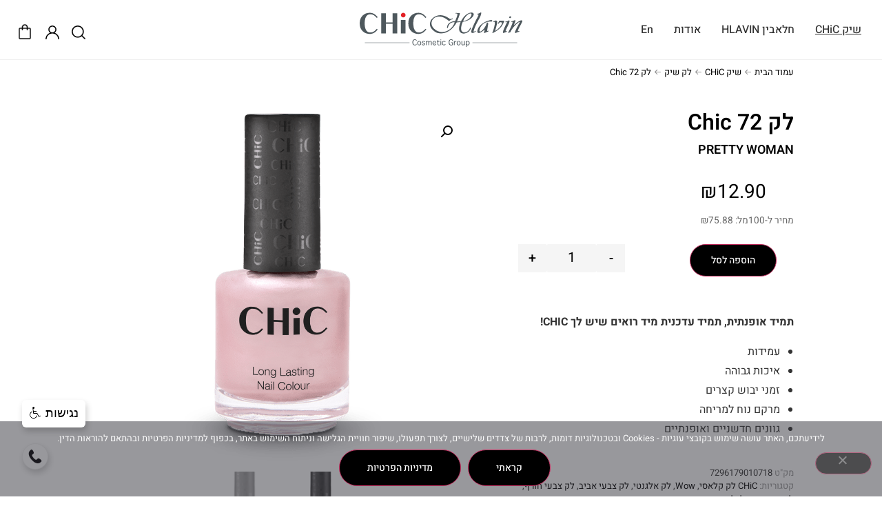

--- FILE ---
content_type: text/html; charset=UTF-8
request_url: https://chichlavin.com/product/%D7%9C%D7%A7-chic-72/
body_size: 33187
content:
<!doctype html>
<html dir="rtl" lang="he-IL">
<head>
	<meta charset="UTF-8">
	<meta name="viewport" content="width=device-width, initial-scale=1, interactive-widget=resizes-content">
	<link rel="profile" href="https://gmpg.org/xfn/11">
	<meta name='robots' content='index, follow, max-image-preview:large, max-snippet:-1, max-video-preview:-1' />

	<!-- This site is optimized with the Yoast SEO plugin v26.8 - https://yoast.com/product/yoast-seo-wordpress/ -->
	<title>לק Chic 72 | שיק חלאבין</title>
	<meta name="description" content="%" />
	<link rel="canonical" href="https://chichlavin.com/product/לק-chic-72/" />
	<meta property="og:locale" content="he_IL" />
	<meta property="og:type" content="article" />
	<meta property="og:title" content="לק Chic 72 | שיק חלאבין" />
	<meta property="og:description" content="%" />
	<meta property="og:url" content="https://chichlavin.com/product/לק-chic-72/" />
	<meta property="og:site_name" content="שיק חלאבין" />
	<meta property="article:publisher" content="https://www.facebook.com/chic1987" />
	<meta property="article:modified_time" content="2026-01-05T12:54:09+00:00" />
	<meta property="og:image" content="https://chichlavin.com/wp-content/uploads/Chic-Classic-72.png" />
	<meta property="og:image:width" content="382" />
	<meta property="og:image:height" content="523" />
	<meta property="og:image:type" content="image/png" />
	<meta name="twitter:card" content="summary_large_image" />
	<meta name="twitter:label1" content="זמן קריאה מוערך" />
	<meta name="twitter:data1" content="דקה1" />
	<script type="application/ld+json" class="yoast-schema-graph">{"@context":"https://schema.org","@graph":[{"@type":["WebPage","ItemPage"],"@id":"https://chichlavin.com/product/%d7%9c%d7%a7-chic-72/","url":"https://chichlavin.com/product/%d7%9c%d7%a7-chic-72/","name":"לק Chic 72 | שיק חלאבין","isPartOf":{"@id":"https://chichlavin.com/#website"},"primaryImageOfPage":{"@id":"https://chichlavin.com/product/%d7%9c%d7%a7-chic-72/#primaryimage"},"image":{"@id":"https://chichlavin.com/product/%d7%9c%d7%a7-chic-72/#primaryimage"},"thumbnailUrl":"https://chichlavin.com/wp-content/uploads/Chic-Classic-72.png","datePublished":"2021-06-07T09:07:17+00:00","dateModified":"2026-01-05T12:54:09+00:00","description":"%","breadcrumb":{"@id":"https://chichlavin.com/product/%d7%9c%d7%a7-chic-72/#breadcrumb"},"inLanguage":"he-IL","potentialAction":[{"@type":"ReadAction","target":["https://chichlavin.com/product/%d7%9c%d7%a7-chic-72/"]}]},{"@type":"ImageObject","inLanguage":"he-IL","@id":"https://chichlavin.com/product/%d7%9c%d7%a7-chic-72/#primaryimage","url":"https://chichlavin.com/wp-content/uploads/Chic-Classic-72.png","contentUrl":"https://chichlavin.com/wp-content/uploads/Chic-Classic-72.png","width":382,"height":523},{"@type":"BreadcrumbList","@id":"https://chichlavin.com/product/%d7%9c%d7%a7-chic-72/#breadcrumb","itemListElement":[{"@type":"ListItem","position":1,"name":"Home","item":"https://chichlavin.com/"},{"@type":"ListItem","position":2,"name":"חנות","item":"https://chichlavin.com/shop/"},{"@type":"ListItem","position":3,"name":"לק Chic 72"}]},{"@type":"WebSite","@id":"https://chichlavin.com/#website","url":"https://chichlavin.com/","name":"שיק חלאבין","description":"","publisher":{"@id":"https://chichlavin.com/#organization"},"potentialAction":[{"@type":"SearchAction","target":{"@type":"EntryPoint","urlTemplate":"https://chichlavin.com/?s={search_term_string}"},"query-input":{"@type":"PropertyValueSpecification","valueRequired":true,"valueName":"search_term_string"}}],"inLanguage":"he-IL"},{"@type":"Organization","@id":"https://chichlavin.com/#organization","name":"שיק חלאבין","alternateName":"Chic Hlavin","url":"https://chichlavin.com/","logo":{"@type":"ImageObject","inLanguage":"he-IL","@id":"https://chichlavin.com/#/schema/logo/image/","url":"https://chichlavin.com/wp-content/uploads/chic-hlavin-logo-1.svg","contentUrl":"https://chichlavin.com/wp-content/uploads/chic-hlavin-logo-1.svg","width":1,"height":1,"caption":"שיק חלאבין"},"image":{"@id":"https://chichlavin.com/#/schema/logo/image/"},"sameAs":["https://www.facebook.com/chic1987","https://www.instagram.com/chic_hlavin/"]}]}</script>
	<!-- / Yoast SEO plugin. -->


<link rel='dns-prefetch' href='//www.googletagmanager.com' />
<link rel="alternate" type="application/rss+xml" title="שיק חלאבין &laquo; פיד‏" href="https://chichlavin.com/feed/" />
<link rel="alternate" type="application/rss+xml" title="שיק חלאבין &laquo; פיד תגובות‏" href="https://chichlavin.com/comments/feed/" />
<link rel="alternate" title="oEmbed (JSON)" type="application/json+oembed" href="https://chichlavin.com/wp-json/oembed/1.0/embed?url=https%3A%2F%2Fchichlavin.com%2Fproduct%2F%25d7%259c%25d7%25a7-chic-72%2F" />
<link rel="alternate" title="oEmbed (XML)" type="text/xml+oembed" href="https://chichlavin.com/wp-json/oembed/1.0/embed?url=https%3A%2F%2Fchichlavin.com%2Fproduct%2F%25d7%259c%25d7%25a7-chic-72%2F&#038;format=xml" />
<style id='wp-img-auto-sizes-contain-inline-css'>
img:is([sizes=auto i],[sizes^="auto," i]){contain-intrinsic-size:3000px 1500px}
/*# sourceURL=wp-img-auto-sizes-contain-inline-css */
</style>
<link rel='stylesheet' id='automatewoo-birthdays-css' href='https://chichlavin.com/wp-content/plugins/automatewoo-birthdays/build/automatewoo-birthdays.css?ver=1.3.54' media='all' />
<style id='wp-emoji-styles-inline-css'>

	img.wp-smiley, img.emoji {
		display: inline !important;
		border: none !important;
		box-shadow: none !important;
		height: 1em !important;
		width: 1em !important;
		margin: 0 0.07em !important;
		vertical-align: -0.1em !important;
		background: none !important;
		padding: 0 !important;
	}
/*# sourceURL=wp-emoji-styles-inline-css */
</style>
<link rel='stylesheet' id='wp-block-library-rtl-css' href='https://chichlavin.com/wp-includes/css/dist/block-library/style-rtl.min.css?ver=6.9' media='all' />
<style id='global-styles-inline-css'>
:root{--wp--preset--aspect-ratio--square: 1;--wp--preset--aspect-ratio--4-3: 4/3;--wp--preset--aspect-ratio--3-4: 3/4;--wp--preset--aspect-ratio--3-2: 3/2;--wp--preset--aspect-ratio--2-3: 2/3;--wp--preset--aspect-ratio--16-9: 16/9;--wp--preset--aspect-ratio--9-16: 9/16;--wp--preset--color--black: #000000;--wp--preset--color--cyan-bluish-gray: #abb8c3;--wp--preset--color--white: #ffffff;--wp--preset--color--pale-pink: #f78da7;--wp--preset--color--vivid-red: #cf2e2e;--wp--preset--color--luminous-vivid-orange: #ff6900;--wp--preset--color--luminous-vivid-amber: #fcb900;--wp--preset--color--light-green-cyan: #7bdcb5;--wp--preset--color--vivid-green-cyan: #00d084;--wp--preset--color--pale-cyan-blue: #8ed1fc;--wp--preset--color--vivid-cyan-blue: #0693e3;--wp--preset--color--vivid-purple: #9b51e0;--wp--preset--gradient--vivid-cyan-blue-to-vivid-purple: linear-gradient(135deg,rgb(6,147,227) 0%,rgb(155,81,224) 100%);--wp--preset--gradient--light-green-cyan-to-vivid-green-cyan: linear-gradient(135deg,rgb(122,220,180) 0%,rgb(0,208,130) 100%);--wp--preset--gradient--luminous-vivid-amber-to-luminous-vivid-orange: linear-gradient(135deg,rgb(252,185,0) 0%,rgb(255,105,0) 100%);--wp--preset--gradient--luminous-vivid-orange-to-vivid-red: linear-gradient(135deg,rgb(255,105,0) 0%,rgb(207,46,46) 100%);--wp--preset--gradient--very-light-gray-to-cyan-bluish-gray: linear-gradient(135deg,rgb(238,238,238) 0%,rgb(169,184,195) 100%);--wp--preset--gradient--cool-to-warm-spectrum: linear-gradient(135deg,rgb(74,234,220) 0%,rgb(151,120,209) 20%,rgb(207,42,186) 40%,rgb(238,44,130) 60%,rgb(251,105,98) 80%,rgb(254,248,76) 100%);--wp--preset--gradient--blush-light-purple: linear-gradient(135deg,rgb(255,206,236) 0%,rgb(152,150,240) 100%);--wp--preset--gradient--blush-bordeaux: linear-gradient(135deg,rgb(254,205,165) 0%,rgb(254,45,45) 50%,rgb(107,0,62) 100%);--wp--preset--gradient--luminous-dusk: linear-gradient(135deg,rgb(255,203,112) 0%,rgb(199,81,192) 50%,rgb(65,88,208) 100%);--wp--preset--gradient--pale-ocean: linear-gradient(135deg,rgb(255,245,203) 0%,rgb(182,227,212) 50%,rgb(51,167,181) 100%);--wp--preset--gradient--electric-grass: linear-gradient(135deg,rgb(202,248,128) 0%,rgb(113,206,126) 100%);--wp--preset--gradient--midnight: linear-gradient(135deg,rgb(2,3,129) 0%,rgb(40,116,252) 100%);--wp--preset--font-size--small: 13px;--wp--preset--font-size--medium: 20px;--wp--preset--font-size--large: 36px;--wp--preset--font-size--x-large: 42px;--wp--preset--spacing--20: 0.44rem;--wp--preset--spacing--30: 0.67rem;--wp--preset--spacing--40: 1rem;--wp--preset--spacing--50: 1.5rem;--wp--preset--spacing--60: 2.25rem;--wp--preset--spacing--70: 3.38rem;--wp--preset--spacing--80: 5.06rem;--wp--preset--shadow--natural: 6px 6px 9px rgba(0, 0, 0, 0.2);--wp--preset--shadow--deep: 12px 12px 50px rgba(0, 0, 0, 0.4);--wp--preset--shadow--sharp: 6px 6px 0px rgba(0, 0, 0, 0.2);--wp--preset--shadow--outlined: 6px 6px 0px -3px rgb(255, 255, 255), 6px 6px rgb(0, 0, 0);--wp--preset--shadow--crisp: 6px 6px 0px rgb(0, 0, 0);}:root { --wp--style--global--content-size: 800px;--wp--style--global--wide-size: 1200px; }:where(body) { margin: 0; }.wp-site-blocks > .alignleft { float: left; margin-right: 2em; }.wp-site-blocks > .alignright { float: right; margin-left: 2em; }.wp-site-blocks > .aligncenter { justify-content: center; margin-left: auto; margin-right: auto; }:where(.wp-site-blocks) > * { margin-block-start: 24px; margin-block-end: 0; }:where(.wp-site-blocks) > :first-child { margin-block-start: 0; }:where(.wp-site-blocks) > :last-child { margin-block-end: 0; }:root { --wp--style--block-gap: 24px; }:root :where(.is-layout-flow) > :first-child{margin-block-start: 0;}:root :where(.is-layout-flow) > :last-child{margin-block-end: 0;}:root :where(.is-layout-flow) > *{margin-block-start: 24px;margin-block-end: 0;}:root :where(.is-layout-constrained) > :first-child{margin-block-start: 0;}:root :where(.is-layout-constrained) > :last-child{margin-block-end: 0;}:root :where(.is-layout-constrained) > *{margin-block-start: 24px;margin-block-end: 0;}:root :where(.is-layout-flex){gap: 24px;}:root :where(.is-layout-grid){gap: 24px;}.is-layout-flow > .alignleft{float: left;margin-inline-start: 0;margin-inline-end: 2em;}.is-layout-flow > .alignright{float: right;margin-inline-start: 2em;margin-inline-end: 0;}.is-layout-flow > .aligncenter{margin-left: auto !important;margin-right: auto !important;}.is-layout-constrained > .alignleft{float: left;margin-inline-start: 0;margin-inline-end: 2em;}.is-layout-constrained > .alignright{float: right;margin-inline-start: 2em;margin-inline-end: 0;}.is-layout-constrained > .aligncenter{margin-left: auto !important;margin-right: auto !important;}.is-layout-constrained > :where(:not(.alignleft):not(.alignright):not(.alignfull)){max-width: var(--wp--style--global--content-size);margin-left: auto !important;margin-right: auto !important;}.is-layout-constrained > .alignwide{max-width: var(--wp--style--global--wide-size);}body .is-layout-flex{display: flex;}.is-layout-flex{flex-wrap: wrap;align-items: center;}.is-layout-flex > :is(*, div){margin: 0;}body .is-layout-grid{display: grid;}.is-layout-grid > :is(*, div){margin: 0;}body{padding-top: 0px;padding-right: 0px;padding-bottom: 0px;padding-left: 0px;}a:where(:not(.wp-element-button)){text-decoration: underline;}:root :where(.wp-element-button, .wp-block-button__link){background-color: #32373c;border-width: 0;color: #fff;font-family: inherit;font-size: inherit;font-style: inherit;font-weight: inherit;letter-spacing: inherit;line-height: inherit;padding-top: calc(0.667em + 2px);padding-right: calc(1.333em + 2px);padding-bottom: calc(0.667em + 2px);padding-left: calc(1.333em + 2px);text-decoration: none;text-transform: inherit;}.has-black-color{color: var(--wp--preset--color--black) !important;}.has-cyan-bluish-gray-color{color: var(--wp--preset--color--cyan-bluish-gray) !important;}.has-white-color{color: var(--wp--preset--color--white) !important;}.has-pale-pink-color{color: var(--wp--preset--color--pale-pink) !important;}.has-vivid-red-color{color: var(--wp--preset--color--vivid-red) !important;}.has-luminous-vivid-orange-color{color: var(--wp--preset--color--luminous-vivid-orange) !important;}.has-luminous-vivid-amber-color{color: var(--wp--preset--color--luminous-vivid-amber) !important;}.has-light-green-cyan-color{color: var(--wp--preset--color--light-green-cyan) !important;}.has-vivid-green-cyan-color{color: var(--wp--preset--color--vivid-green-cyan) !important;}.has-pale-cyan-blue-color{color: var(--wp--preset--color--pale-cyan-blue) !important;}.has-vivid-cyan-blue-color{color: var(--wp--preset--color--vivid-cyan-blue) !important;}.has-vivid-purple-color{color: var(--wp--preset--color--vivid-purple) !important;}.has-black-background-color{background-color: var(--wp--preset--color--black) !important;}.has-cyan-bluish-gray-background-color{background-color: var(--wp--preset--color--cyan-bluish-gray) !important;}.has-white-background-color{background-color: var(--wp--preset--color--white) !important;}.has-pale-pink-background-color{background-color: var(--wp--preset--color--pale-pink) !important;}.has-vivid-red-background-color{background-color: var(--wp--preset--color--vivid-red) !important;}.has-luminous-vivid-orange-background-color{background-color: var(--wp--preset--color--luminous-vivid-orange) !important;}.has-luminous-vivid-amber-background-color{background-color: var(--wp--preset--color--luminous-vivid-amber) !important;}.has-light-green-cyan-background-color{background-color: var(--wp--preset--color--light-green-cyan) !important;}.has-vivid-green-cyan-background-color{background-color: var(--wp--preset--color--vivid-green-cyan) !important;}.has-pale-cyan-blue-background-color{background-color: var(--wp--preset--color--pale-cyan-blue) !important;}.has-vivid-cyan-blue-background-color{background-color: var(--wp--preset--color--vivid-cyan-blue) !important;}.has-vivid-purple-background-color{background-color: var(--wp--preset--color--vivid-purple) !important;}.has-black-border-color{border-color: var(--wp--preset--color--black) !important;}.has-cyan-bluish-gray-border-color{border-color: var(--wp--preset--color--cyan-bluish-gray) !important;}.has-white-border-color{border-color: var(--wp--preset--color--white) !important;}.has-pale-pink-border-color{border-color: var(--wp--preset--color--pale-pink) !important;}.has-vivid-red-border-color{border-color: var(--wp--preset--color--vivid-red) !important;}.has-luminous-vivid-orange-border-color{border-color: var(--wp--preset--color--luminous-vivid-orange) !important;}.has-luminous-vivid-amber-border-color{border-color: var(--wp--preset--color--luminous-vivid-amber) !important;}.has-light-green-cyan-border-color{border-color: var(--wp--preset--color--light-green-cyan) !important;}.has-vivid-green-cyan-border-color{border-color: var(--wp--preset--color--vivid-green-cyan) !important;}.has-pale-cyan-blue-border-color{border-color: var(--wp--preset--color--pale-cyan-blue) !important;}.has-vivid-cyan-blue-border-color{border-color: var(--wp--preset--color--vivid-cyan-blue) !important;}.has-vivid-purple-border-color{border-color: var(--wp--preset--color--vivid-purple) !important;}.has-vivid-cyan-blue-to-vivid-purple-gradient-background{background: var(--wp--preset--gradient--vivid-cyan-blue-to-vivid-purple) !important;}.has-light-green-cyan-to-vivid-green-cyan-gradient-background{background: var(--wp--preset--gradient--light-green-cyan-to-vivid-green-cyan) !important;}.has-luminous-vivid-amber-to-luminous-vivid-orange-gradient-background{background: var(--wp--preset--gradient--luminous-vivid-amber-to-luminous-vivid-orange) !important;}.has-luminous-vivid-orange-to-vivid-red-gradient-background{background: var(--wp--preset--gradient--luminous-vivid-orange-to-vivid-red) !important;}.has-very-light-gray-to-cyan-bluish-gray-gradient-background{background: var(--wp--preset--gradient--very-light-gray-to-cyan-bluish-gray) !important;}.has-cool-to-warm-spectrum-gradient-background{background: var(--wp--preset--gradient--cool-to-warm-spectrum) !important;}.has-blush-light-purple-gradient-background{background: var(--wp--preset--gradient--blush-light-purple) !important;}.has-blush-bordeaux-gradient-background{background: var(--wp--preset--gradient--blush-bordeaux) !important;}.has-luminous-dusk-gradient-background{background: var(--wp--preset--gradient--luminous-dusk) !important;}.has-pale-ocean-gradient-background{background: var(--wp--preset--gradient--pale-ocean) !important;}.has-electric-grass-gradient-background{background: var(--wp--preset--gradient--electric-grass) !important;}.has-midnight-gradient-background{background: var(--wp--preset--gradient--midnight) !important;}.has-small-font-size{font-size: var(--wp--preset--font-size--small) !important;}.has-medium-font-size{font-size: var(--wp--preset--font-size--medium) !important;}.has-large-font-size{font-size: var(--wp--preset--font-size--large) !important;}.has-x-large-font-size{font-size: var(--wp--preset--font-size--x-large) !important;}
:root :where(.wp-block-pullquote){font-size: 1.5em;line-height: 1.6;}
/*# sourceURL=global-styles-inline-css */
</style>
<link rel='stylesheet' id='contact-form-7-css' href='https://chichlavin.com/wp-content/plugins/contact-form-7/includes/css/styles.css?ver=6.1.4' media='all' />
<link rel='stylesheet' id='contact-form-7-rtl-css' href='https://chichlavin.com/wp-content/plugins/contact-form-7/includes/css/styles-rtl.css?ver=6.1.4' media='all' />
<link rel='stylesheet' id='cookie-notice-front-css' href='https://chichlavin.com/wp-content/plugins/cookie-notice/css/front.min.css?ver=2.5.11' media='all' />
<link rel='stylesheet' id='widgetopts-styles-css' href='https://chichlavin.com/wp-content/plugins/widget-options/assets/css/widget-options.css?ver=4.1.3' media='all' />
<link rel='stylesheet' id='photoswipe-css' href='https://chichlavin.com/wp-content/plugins/woocommerce/assets/css/photoswipe/photoswipe.min.css?ver=10.4.3' media='all' />
<link rel='stylesheet' id='photoswipe-default-skin-css' href='https://chichlavin.com/wp-content/plugins/woocommerce/assets/css/photoswipe/default-skin/default-skin.min.css?ver=10.4.3' media='all' />
<link rel='stylesheet' id='woocommerce-layout-rtl-css' href='https://chichlavin.com/wp-content/plugins/woocommerce/assets/css/woocommerce-layout-rtl.css?ver=10.4.3' media='all' />
<link rel='stylesheet' id='woocommerce-smallscreen-rtl-css' href='https://chichlavin.com/wp-content/plugins/woocommerce/assets/css/woocommerce-smallscreen-rtl.css?ver=10.4.3' media='only screen and (max-width: 768px)' />
<link rel='stylesheet' id='woocommerce-general-rtl-css' href='https://chichlavin.com/wp-content/plugins/woocommerce/assets/css/woocommerce-rtl.css?ver=10.4.3' media='all' />
<style id='woocommerce-inline-inline-css'>
.woocommerce form .form-row .required { visibility: visible; }
/*# sourceURL=woocommerce-inline-inline-css */
</style>
<link rel='stylesheet' id='aws-style-css' href='https://chichlavin.com/wp-content/plugins/advanced-woo-search/assets/css/common.min.css?ver=3.52' media='all' />
<link rel='stylesheet' id='aws-style-rtl-css' href='https://chichlavin.com/wp-content/plugins/advanced-woo-search/assets/css/common-rtl.min.css?ver=3.52' media='all' />
<link rel='stylesheet' id='wc-sc-product-page-gift-form-css' href='https://chichlavin.com/wp-content/plugins/woocommerce-smart-coupons/assets/css/product-page-gift-form.min.css?ver=9.66.0' media='all' />
<link rel='stylesheet' id='hello-elementor-css' href='https://chichlavin.com/wp-content/themes/hello-elementor/assets/css/reset.css?ver=3.4.5' media='all' />
<link rel='stylesheet' id='hello-elementor-theme-style-css' href='https://chichlavin.com/wp-content/themes/hello-elementor/assets/css/theme.css?ver=3.4.5' media='all' />
<link rel='stylesheet' id='hello-elementor-header-footer-css' href='https://chichlavin.com/wp-content/themes/hello-elementor/assets/css/header-footer.css?ver=3.4.5' media='all' />
<link rel='stylesheet' id='elementor-frontend-css' href='https://chichlavin.com/wp-content/plugins/elementor/assets/css/frontend.min.css?ver=3.34.2' media='all' />
<link rel='stylesheet' id='elementor-post-6091-css' href='https://chichlavin.com/wp-content/uploads/elementor/css/post-6091.css?ver=1769174809' media='all' />
<link rel='stylesheet' id='widget-nav-menu-css' href='https://chichlavin.com/wp-content/plugins/elementor-pro/assets/css/widget-nav-menu-rtl.min.css?ver=3.34.1' media='all' />
<link rel='stylesheet' id='widget-image-css' href='https://chichlavin.com/wp-content/plugins/elementor/assets/css/widget-image-rtl.min.css?ver=3.34.2' media='all' />
<link rel='stylesheet' id='e-sticky-css' href='https://chichlavin.com/wp-content/plugins/elementor-pro/assets/css/modules/sticky.min.css?ver=3.34.1' media='all' />
<link rel='stylesheet' id='widget-menu-anchor-css' href='https://chichlavin.com/wp-content/plugins/elementor/assets/css/widget-menu-anchor-rtl.min.css?ver=3.34.2' media='all' />
<link rel='stylesheet' id='widget-heading-css' href='https://chichlavin.com/wp-content/plugins/elementor/assets/css/widget-heading-rtl.min.css?ver=3.34.2' media='all' />
<link rel='stylesheet' id='widget-social-icons-css' href='https://chichlavin.com/wp-content/plugins/elementor/assets/css/widget-social-icons-rtl.min.css?ver=3.34.2' media='all' />
<link rel='stylesheet' id='e-apple-webkit-css' href='https://chichlavin.com/wp-content/plugins/elementor/assets/css/conditionals/apple-webkit.min.css?ver=3.34.2' media='all' />
<link rel='stylesheet' id='e-motion-fx-css' href='https://chichlavin.com/wp-content/plugins/elementor-pro/assets/css/modules/motion-fx.min.css?ver=3.34.1' media='all' />
<link rel='stylesheet' id='widget-woocommerce-product-price-css' href='https://chichlavin.com/wp-content/plugins/elementor-pro/assets/css/widget-woocommerce-product-price-rtl.min.css?ver=3.34.1' media='all' />
<link rel='stylesheet' id='widget-woocommerce-product-add-to-cart-css' href='https://chichlavin.com/wp-content/plugins/elementor-pro/assets/css/widget-woocommerce-product-add-to-cart-rtl.min.css?ver=3.34.1' media='all' />
<link rel='stylesheet' id='widget-woocommerce-product-meta-css' href='https://chichlavin.com/wp-content/plugins/elementor-pro/assets/css/widget-woocommerce-product-meta-rtl.min.css?ver=3.34.1' media='all' />
<link rel='stylesheet' id='widget-woocommerce-product-images-css' href='https://chichlavin.com/wp-content/plugins/elementor-pro/assets/css/widget-woocommerce-product-images-rtl.min.css?ver=3.34.1' media='all' />
<link rel='stylesheet' id='widget-woocommerce-product-data-tabs-css' href='https://chichlavin.com/wp-content/plugins/elementor-pro/assets/css/widget-woocommerce-product-data-tabs-rtl.min.css?ver=3.34.1' media='all' />
<link rel='stylesheet' id='widget-woocommerce-products-css' href='https://chichlavin.com/wp-content/plugins/elementor-pro/assets/css/widget-woocommerce-products-rtl.min.css?ver=3.34.1' media='all' />
<link rel='stylesheet' id='widget-spacer-css' href='https://chichlavin.com/wp-content/plugins/elementor/assets/css/widget-spacer-rtl.min.css?ver=3.34.2' media='all' />
<link rel='stylesheet' id='e-popup-css' href='https://chichlavin.com/wp-content/plugins/elementor-pro/assets/css/conditionals/popup.min.css?ver=3.34.1' media='all' />
<link rel='stylesheet' id='elementor-post-26257-css' href='https://chichlavin.com/wp-content/uploads/elementor/css/post-26257.css?ver=1769174809' media='all' />
<link rel='stylesheet' id='elementor-post-26395-css' href='https://chichlavin.com/wp-content/uploads/elementor/css/post-26395.css?ver=1769174809' media='all' />
<link rel='stylesheet' id='elementor-post-26268-css' href='https://chichlavin.com/wp-content/uploads/elementor/css/post-26268.css?ver=1769174809' media='all' />
<link rel='stylesheet' id='elementor-post-26282-css' href='https://chichlavin.com/wp-content/uploads/elementor/css/post-26282.css?ver=1769174809' media='all' />
<link rel='stylesheet' id='hello-elementor-child-style-css' href='https://chichlavin.com/wp-content/themes/hello-theme-child-master/style.css?ver=2.0.0' media='all' />
<link rel='stylesheet' id='wqpmb-style-css' href='https://chichlavin.com/wp-content/plugins/wc-quantity-plus-minus-button/assets/css/style.css?ver=1.0.0' media='all' />
<link rel='stylesheet' id='wc-fast-cart-css' href='https://chichlavin.com/wp-content/plugins/woocommerce-fast-cart/assets/css/wc-fast-cart.css?ver=1.3.6' media='all' />
<link rel='stylesheet' id='elementor-gf-local-heebo-css' href='https://chichlavin.com/wp-content/uploads/elementor/google-fonts/css/heebo.css?ver=1745137414' media='all' />
<link rel='stylesheet' id='elementor-gf-local-roboto-css' href='https://chichlavin.com/wp-content/uploads/elementor/google-fonts/css/roboto.css?ver=1745137435' media='all' />
<script id="woocommerce-google-analytics-integration-gtag-js-after">
/* Google Analytics for WooCommerce (gtag.js) */
					window.dataLayer = window.dataLayer || [];
					function gtag(){dataLayer.push(arguments);}
					// Set up default consent state.
					for ( const mode of [{"analytics_storage":"denied","ad_storage":"denied","ad_user_data":"denied","ad_personalization":"denied","region":["AT","BE","BG","HR","CY","CZ","DK","EE","FI","FR","DE","GR","HU","IS","IE","IT","LV","LI","LT","LU","MT","NL","NO","PL","PT","RO","SK","SI","ES","SE","GB","CH"]}] || [] ) {
						gtag( "consent", "default", { "wait_for_update": 500, ...mode } );
					}
					gtag("js", new Date());
					gtag("set", "developer_id.dOGY3NW", true);
					gtag("config", "G-N45V6KH4QK", {"track_404":true,"allow_google_signals":true,"logged_in":false,"linker":{"domains":[],"allow_incoming":true},"custom_map":{"dimension1":"logged_in"}});
//# sourceURL=woocommerce-google-analytics-integration-gtag-js-after
</script>
<script src="https://chichlavin.com/wp-includes/js/jquery/jquery.min.js?ver=3.7.1" id="jquery-core-js"></script>
<script src="https://chichlavin.com/wp-includes/js/jquery/jquery-migrate.min.js?ver=3.4.1" id="jquery-migrate-js"></script>
<script src="https://chichlavin.com/wp-content/plugins/woocommerce/assets/js/jquery-blockui/jquery.blockUI.min.js?ver=2.7.0-wc.10.4.3" id="wc-jquery-blockui-js" defer data-wp-strategy="defer"></script>
<script id="wc-add-to-cart-js-extra">
var wc_add_to_cart_params = {"ajax_url":"/wp-admin/admin-ajax.php","wc_ajax_url":"/?wc-ajax=%%endpoint%%","i18n_view_cart":"\u05e6\u05e4\u05d9\u05d9\u05d4 \u05d1\u05e1\u05dc","cart_url":"https://chichlavin.com/cart/","is_cart":"","cart_redirect_after_add":"no"};
//# sourceURL=wc-add-to-cart-js-extra
</script>
<script src="https://chichlavin.com/wp-content/plugins/woocommerce/assets/js/frontend/add-to-cart.min.js?ver=10.4.3" id="wc-add-to-cart-js" defer data-wp-strategy="defer"></script>
<script src="https://chichlavin.com/wp-content/plugins/woocommerce/assets/js/zoom/jquery.zoom.min.js?ver=1.7.21-wc.10.4.3" id="wc-zoom-js" defer data-wp-strategy="defer"></script>
<script src="https://chichlavin.com/wp-content/plugins/woocommerce/assets/js/flexslider/jquery.flexslider.min.js?ver=2.7.2-wc.10.4.3" id="wc-flexslider-js" defer data-wp-strategy="defer"></script>
<script src="https://chichlavin.com/wp-content/plugins/woocommerce/assets/js/photoswipe/photoswipe.min.js?ver=4.1.1-wc.10.4.3" id="wc-photoswipe-js" defer data-wp-strategy="defer"></script>
<script src="https://chichlavin.com/wp-content/plugins/woocommerce/assets/js/photoswipe/photoswipe-ui-default.min.js?ver=4.1.1-wc.10.4.3" id="wc-photoswipe-ui-default-js" defer data-wp-strategy="defer"></script>
<script id="wc-single-product-js-extra">
var wc_single_product_params = {"i18n_required_rating_text":"\u05d1\u05d7\u05e8 \u05d3\u05d9\u05e8\u05d5\u05d2","i18n_rating_options":["1 \u05de\u05ea\u05d5\u05da 5 \u05db\u05d5\u05db\u05d1\u05d9\u05dd","2 \u05de\u05ea\u05d5\u05da 5 \u05db\u05d5\u05db\u05d1\u05d9\u05dd","3 \u05de\u05ea\u05d5\u05da 5 \u05db\u05d5\u05db\u05d1\u05d9\u05dd","4 \u05de\u05ea\u05d5\u05da 5 \u05db\u05d5\u05db\u05d1\u05d9\u05dd","5 \u05de\u05ea\u05d5\u05da 5 \u05db\u05d5\u05db\u05d1\u05d9\u05dd"],"i18n_product_gallery_trigger_text":"\u05dc\u05d4\u05e6\u05d9\u05d2 \u05d0\u05ea \u05d2\u05dc\u05e8\u05d9\u05d9\u05ea \u05d4\u05ea\u05de\u05d5\u05e0\u05d5\u05ea \u05e2\u05dc \u05de\u05e1\u05da \u05de\u05dc\u05d0","review_rating_required":"yes","flexslider":{"rtl":true,"animation":"slide","smoothHeight":true,"directionNav":false,"controlNav":"thumbnails","slideshow":false,"animationSpeed":500,"animationLoop":false,"allowOneSlide":false},"zoom_enabled":"1","zoom_options":[],"photoswipe_enabled":"1","photoswipe_options":{"shareEl":false,"closeOnScroll":false,"history":false,"hideAnimationDuration":0,"showAnimationDuration":0},"flexslider_enabled":"1"};
//# sourceURL=wc-single-product-js-extra
</script>
<script src="https://chichlavin.com/wp-content/plugins/woocommerce/assets/js/frontend/single-product.min.js?ver=10.4.3" id="wc-single-product-js" defer data-wp-strategy="defer"></script>
<script src="https://chichlavin.com/wp-content/plugins/woocommerce/assets/js/js-cookie/js.cookie.min.js?ver=2.1.4-wc.10.4.3" id="wc-js-cookie-js" defer data-wp-strategy="defer"></script>
<script id="woocommerce-js-extra">
var woocommerce_params = {"ajax_url":"/wp-admin/admin-ajax.php","wc_ajax_url":"/?wc-ajax=%%endpoint%%","i18n_password_show":"\u05dc\u05d4\u05e6\u05d9\u05d2 \u05e1\u05d9\u05e1\u05de\u05d4","i18n_password_hide":"\u05dc\u05d4\u05e1\u05ea\u05d9\u05e8 \u05e1\u05d9\u05e1\u05de\u05d4"};
//# sourceURL=woocommerce-js-extra
</script>
<script src="https://chichlavin.com/wp-content/plugins/woocommerce/assets/js/frontend/woocommerce.min.js?ver=10.4.3" id="woocommerce-js" defer data-wp-strategy="defer"></script>
<script id="wc-settings-dep-in-header-js-after">
console.warn( "Scripts that have a dependency on [wc-settings] must be loaded in the footer, automatewoo-birthdays-birthday-field-editor-script was registered to load in the header, but has been switched to load in the footer instead. See https://github.com/woocommerce/woocommerce-gutenberg-products-block/pull/5059" );
//# sourceURL=wc-settings-dep-in-header-js-after
</script>
<link rel="https://api.w.org/" href="https://chichlavin.com/wp-json/" /><link rel="alternate" title="JSON" type="application/json" href="https://chichlavin.com/wp-json/wp/v2/product/5040" /><link rel="EditURI" type="application/rsd+xml" title="RSD" href="https://chichlavin.com/xmlrpc.php?rsd" />
<style type='text/css' id='wqpmb_internal_css'>.qib-button-wrapper button.qib-button{
border-color: #cccccc !important;
color: #000000 !important;
}
.qib-button-wrapper button.qib-button:hover{
}
.qib-button-wrapper .quantity input.input-text.qty.text{
}
</style><meta name="description" content="תמיד אופנתית, תמיד עדכנית מיד רואים שיש לך CHIC!



 	עמידות

 	איכות גבוהה

 	זמני יבוש קצרים

 	מרקם נוח למריחה

 	גוונים חדשניים ואופנתיים">
	<noscript><style>.woocommerce-product-gallery{ opacity: 1 !important; }</style></noscript>
	<meta name="generator" content="Elementor 3.34.2; features: e_font_icon_svg, additional_custom_breakpoints; settings: css_print_method-external, google_font-enabled, font_display-auto">
			<style>
				.e-con.e-parent:nth-of-type(n+4):not(.e-lazyloaded):not(.e-no-lazyload),
				.e-con.e-parent:nth-of-type(n+4):not(.e-lazyloaded):not(.e-no-lazyload) * {
					background-image: none !important;
				}
				@media screen and (max-height: 1024px) {
					.e-con.e-parent:nth-of-type(n+3):not(.e-lazyloaded):not(.e-no-lazyload),
					.e-con.e-parent:nth-of-type(n+3):not(.e-lazyloaded):not(.e-no-lazyload) * {
						background-image: none !important;
					}
				}
				@media screen and (max-height: 640px) {
					.e-con.e-parent:nth-of-type(n+2):not(.e-lazyloaded):not(.e-no-lazyload),
					.e-con.e-parent:nth-of-type(n+2):not(.e-lazyloaded):not(.e-no-lazyload) * {
						background-image: none !important;
					}
				}
			</style>
					<style id="wfc-style-variables">
			body {
				--wfc-btn-bg-color: #000000;
				--wfc-btn-color: #ffffff;
				--wfc-btn-notification-bg: #e1ece1;
				--wfc-btn-notification-color: #000000;
				--wfc-btn-bg-color: #000000;
				--wfc-btn-border-color: #000000;
				--wfc-btn-color: #ffffff;
			}
		</style>
				<style id="wp-custom-css">
			/* We might need this */
.newsletter-signup{
	direction:ltr;
}
	#pojo-a11y-toolbar .pojo-a11y-toolbar-toggle a {
    width: 50px;
}
/* My account email field */
.e-my-account-tab:not(.e-my-account-tab__dashboard--custom) .woocommerce .form-row .input-text {
	color:#111!important
}
/* NEW Hello Child */

.rtl p, .rtl span, .rtl div, .rtl ul, .rtl ol, .rtl button, .rtl input, .rtl  table, .rtl h1, .rtl h2, .rtl h3, .rtl h4 {
	font-family: "Heebo", sans-serif
}

.sku {margin-left: 10px !important;}
/* WooCommerce Second Price (Price per 100ml) */
.price-per-100ml {
    font-size: 0.85em;
    color: #666;
    margin-top: 5px;
    display: block;
}

/* Smaller margin for cart/checkout */
.woocommerce-cart .price-per-100ml,
.woocommerce-checkout .price-per-100ml {
    margin-top: 3px;
}

	/* Fast Cart */
	.wc-fast-cart table, 	.wc-fast-cart h2 {
		color: #111
	}
.wfc-cart-table td.product-name a, .wfc-cross-sells__inner-container .woocommerce-loop-product__title {
		font-weight:400!important;
		font-size:14px!important;
		padding-left: 20px!important;
	line-height:1.2!important
	}
.rtl .wfc-cart-table td.product-name a {
    text-align: right!important;
	}
.rtl .wfc-cart-table tr.wfc-cart-form__cart-item td.product-price,
.rtl .wfc-cart-table td.product-name a {
	padding-right: 10px!important;
}
.wfc-cart-table td.product-thumbnail img {
   
    height: auto!important;
    width: 65px!important;
}
.wfc-cart-collaterals .wfc-cross-sells.less-than-two ul.products li.product .price {
    text-align: right;
    color: #111;
}
.wfc-cart-collaterals .wfc-cross-sells h3 {
	color: #111
}
.wfc-cart-collaterals .wfc-cross-sells ul.products .product .wfc-cross-sells__item-actions .button {
    font-weight: 500;
    border-radius: 0;
    padding: 5px 15px!important;
}
.wfc-cart-table td.product-remove a.wfc-cart__remove {
    opacity: .2;
}
.wfc-cart-table td.product-quantity input.qty {
	direction:ltr
}
.theme-hello-elementor .wfc-cart-table td.product-quantity input.qty {
    padding: 0 0 0 10px!important;
}
.wfc-cart-totals .shipping__table th, .wfc-cart-totals .woocommerce-shipping-totals th, .wfc-cart-totals__table th {
	width:80px!important
}
rtl .wfc-cart-totals .shipping__table th, .rtl .wfc-cart-totals .woocommerce-shipping-totals th, .wfc-cart-totals__table th {
    margin: 0 5px 0 12px!important;
    text-align: right!important;
}
.wfc-cart-collaterals .wfc-proceed-to-checkout .wfc-button.wfc-exit {
    margin-right: 0!important;
}
.wfc-cart-totals__table>tbody>tr {
    font-size: 15px!important;
}
.wc-fast-cart .wfc-coupon button.wfc-button, 
.wfc-cart-collaterals .wfc-proceed-to-checkout a.wfc-button,
.wc-fast-cart .wfc-coupon input.input-text[type=text] {
	border-radius: 0!important
}
.wfc-cart-collaterals .wfc-proceed-to-checkout a.wfc-button, .wfc-cart-collaterals .wfc-proceed-to-checkout .wfc-button.wfc-exit {
    border-width:1px!important
}
.rtl .wc-fast-cart__checkout-frame {
    margin-left: auto!important;
    margin-right: -15px!important;
}
.wfc-cart-table tr.wfc-cart-form__cart-item td.product-price {
	flex-direction: column
}
.wfc-cart-table td.product-quantity input.qty {
   height: auto!important;
    line-height: 30px!important
}
.wc-fast-cart .woocommerce-notices-wrapper .woocommerce-error, .wc-fast-cart .woocommerce-notices-wrapper .woocommerce-message {
    padding: 10px 40px 10px 10px!important;
}
.wfc-cart-collaterals .wfc-cross-sells.wfc-carousel button.wfc-carousel-navigation {
    color: #111;
}
.wfc-cart-collaterals .wfc-cross-sells ul.products .product .woocommerce-loop-product__link img {
    border-radius: var(--wfc-btn-radius);
	width: auto;
	 left: 0;
    right: 0;
    margin: 0 auto;
}


.devnet_fsl-free-shipping .notice {
    margin-bottom: 40px;
}
.wfc-cart-collaterals .wfc-proceed-to-checkout {    
    margin-top: 10px;
}
.woocommerce input, .woocommerce textarea {
    border: 1px solid #E0E0E0!important;
}
.woocommerce input:focus, .woocommerce textarea:focus {
    border: 1px solid #007aff!important;
}
.checkout.woocommerce-checkout h3 {
    font-size: 22px!important;
    font-weight: 700!important;
}
table tbody>tr:nth-child(odd)>td, table tbody>tr:nth-child(odd)>th {
    background-color: transparent!important;
}
.woocommerce table.shop_table td, .woocommerce table.shop_table th {
    padding: 9px 0 9px 12px!important;;
    border: 0!important;
}
.woocommerce table.shop_table {
	 border: 0!important;
}
body:not(.single-product) button.button.alt {
	background-color: #111!important;
    padding: 15px!important;
}
.single-product button.button.alt {
    padding: 12px 30px!important;
}
.single-product .plus.qib-button, .single-product .minus.qib-button {
	font-size:20px!important
}
.single-product div.product form.cart .button {
    margin-right: 25px!important;
}
.qib-button-wrapper {
    margin: 0!important
}
.wfc-cart-table .qib-button-wrapper .quantity input.input-text.qty.text {
	font-size:15px!important;
	color: #111!important
}
.woocommerce-checkout-review-order-table .qib-button-wrapper .quantity input.input-text.qty.text {
	font-size: 15px!important;
    height: 30px;
    padding: 0;
    width: 40px;
}
.woocommerce-checkout-review-order-table .woocommerce-Price-amount.amount {
	font-weight:700
}
.woocommerce-checkout-review-order-table del {
	font-weight:400
}
.woocommerce-checkout-review-order-table  a.remove {
    position: absolute;
    left: 10px;
	color: #ccc!important;
	    margin-top: 25px!important;
}
.woocommerce-checkout-review-order-table  a.remove:hover {
	color: #eee!important;
	background: transparent!important
} 
.woocommerce-checkout-review-order-table  td.product-name {
    display: flex;
    flex-direction: column;
    align-items: flex-start;
}
.woocommerce-checkout-review-order-table .cqoc_product_name {
	margin-top:-10px
}
.woocommerce-breadcrumb {
	    max-width: calc(100vw - 30px);
}
.woocommerce .woocommerce-breadcrumb a {
	display: inline-block
}

@media (max-width: 767px) {
.wc-fast-cart {
	padding: 30px 20px!important
}
	.qib-button-wrapper .quantity input.input-text.qty.text {
    padding-right: 0;
    padding-left: 0;
    width: 41px;
}
}

.woocommerce-checkout-review-order-table  .qib-button-wrapper {
	order:2;
	margin-top: -12px!important;
}

.woocommerce-checkout-review-order-table  .qib-button-wrapper .minus.qib-button, .woocommerce-checkout-review-order-table  .qib-button-wrapper .plus.qib-button {
    height: 30px;
	width:30px;
    border-radius: 0;
    border: 0;
	font-size: 15px!important;
}
.woocommerce-checkout-review-order-table  .qib-button-wrapper button.qib-button, .woocommerce-checkout-review-order-table  .qib-button-wrapper div.quantity.wqpmb_quantity {
    height: 30px;
}
.woocommerce-checkout-review-order-table  td.product-name {
	display:flex
}


.woocommerce-info:before {
	display:none!important;
}
.woocommerce-info {
	background: transparent!important;
	padding:0!important;
	border:0!important;
	font-size:14px!important
}
.woocommerce ul#shipping_method .amount {
    padding-right: 4px;
}

.woocommerce-info a, .woocommerce-shipping-calculator a {
	text-decoration: underline;
	text-underline-offset:3px
}
.checkout_coupon.woocommerce-form-coupon {
	font-size:14px;
	color: #111
}
.checkout_coupon.woocommerce-form-coupon [type="text"] {
	font-size:14px;
	padding:5px
}
.checkout_coupon.woocommerce-form-coupon button {
	color: #fff;
    background: #111;
    font-weight: 400;
}
.wc-fast-cart .wfc-coupon button.wfc-button {
    background: #111;
    border-radius: 0;
    height: 40px;
}
.wc-fast-cart .wfc-coupon input.input-text[type=text] {
    border-radius: 0;
    height: 40px;
}
.rtl .wc-fast-cart .wfc-coupon input.input-text[type=text] {
    text-align: right;
}
.woocommerce form .form-row label {
    font-size: 14px;
}
.woocommerce form .form-row input.input-text, .woocommerce form .form-row textarea, .woocommerce-privacy-policy-text {
    font-size: 15px;
}
.wc-fast-cart__close-btn, .wc-fast-cart__close-btn:focus {
    border-radius: 50%!important;
    padding: 14px!important;
	background: #E1ECE1!important;
	border: 4px solid #E1ECE1!important;
	transition: all 200ms ease-in;
}
.wc-fast-cart__close-btn svg {
	fill: #111;
    opacity: 1;
}
.wc-fast-cart__close-btn:hover {
	border-color: #EAF6EA!important
}
.wc-fast-cart__close-btn:hover svg {
    opacity: .7;
}
.rtl .wc-fast-cart h2 {
	text-align:right!important
}
.rtl .wc-fast-cart__close-btn {
    right: unset;
    left: 30px;
	  top: 25px;
}
.shop_table.woocommerce-checkout-review-order-table {
	margin-bottom: 30px
}
[type="email"], [type="tel"] {
	direction:ltr
}
.rtl .wfc-cart-form__cart-item td.product-quantity {
    text-align: right;
}
.is-style-side .wfc-cart-collaterals .wfc-cross-sells.wfc-carousel li.product .price {
	color: #111
}
.is-style-side .wfc-cart-collaterals .wfc-cross-sells.wfc-carousel .woocommerce-loop-product__title {
	text-align:center!important;
	padding-left:0!important
}
	.woocommerce div.product form.cart .variations select {
		    max-width: 80%!important;
    border-color: #ddd!important;
	}
	.woocommerce div.product form.cart .variations th {
		line-height:40px!important;
	}

#customer_login .woocommerce-LostPassword.lost_password {
	margin-top: 30px;
	font-size:16px;
	text-decoration: underline;
	text-underline-offset: 3px
}
#customer_login .form-row:not(.form-row-wide) {
	  display: flex;
    flex-direction: column;
}
#customer_login .woocommerce-form-login__rememberme {
	margin-bottom: 25px
}
#customer_login [type="checkbox"] {
	margin-left:6px!important
}
#customer_login [type="submit"] {
	width:160px
}
#customer_login h2 {
	padding-bottom:0;
	padding-right: 30px;
	margin: 0;
	font-size:120%;
	font-weight:600
}
.woocommerce form.checkout_coupon, .woocommerce form.login, .woocommerce form.register {
    margin: 0 0 2em 0;
}
@media (max-width: 767px) { 
	#customer_login .woocommerce-LostPassword.lost_password {
	text-align:center
}
}


/* Thumbs in woo gallery */
.woocommerce div.product div.images .flex-control-thumbs {
   display: flex;
	flex-wrap: wrap;
	justify-content: center;
	margin: 0 -4px;
}	
.woocommerce div.product div.images .flex-control-thumbs li {
	width: 20%;
}
.woocommerce div.product div.images .flex-control-thumbs img {
    width: 100%;
	padding: 4px
}
.rtl div.product div.images .woocommerce-product-gallery__trigger {
    left: unset;
    right: 0.5em;
}



.woocommerce:where(body:not(.woocommerce-block-theme-has-button-styles)) #respond input#submit.alt, .woocommerce:where(body:not(.woocommerce-block-theme-has-button-styles)) a.button.alt, .woocommerce:where(body:not(.woocommerce-block-theme-has-button-styles)) button.button.alt, .woocommerce:where(body:not(.woocommerce-block-theme-has-button-styles)) input.button.alt, :where(body:not(.woocommerce-block-theme-has-button-styles)) .woocommerce #respond input#submit.alt, :where(body:not(.woocommerce-block-theme-has-button-styles)) .woocommerce a.button.alt, :where(body:not(.woocommerce-block-theme-has-button-styles)) .woocommerce button.button.alt, :where(body:not(.woocommerce-block-theme-has-button-styles)) .woocommerce input.button.alt {
	background-color: #111;
	border: 1px solid #111
}
.woocommerce:where(body:not(.woocommerce-block-theme-has-button-styles)) #respond input#submit.alt:hover, .woocommerce:where(body:not(.woocommerce-block-theme-has-button-styles)) a.button.alt:hover, .woocommerce:where(body:not(.woocommerce-block-theme-has-button-styles)) button.button.alt:hover, .woocommerce:where(body:not(.woocommerce-block-theme-has-button-styles)) input.button.alt:hover, :where(body:not(.woocommerce-block-theme-has-button-styles)) .woocommerce #respond input#submit.alt:hover, :where(body:not(.woocommerce-block-theme-has-button-styles)) .woocommerce a.button.alt:hover, :where(body:not(.woocommerce-block-theme-has-button-styles)) .woocommerce button.button.alt:hover, :where(body:not(.woocommerce-block-theme-has-button-styles)) .woocommerce input.button.alt:hover {
    background-color:#fff;
    color: #111;
}


.woo-variation-swatches .wvs-style-squared.variable-items-wrapper .variable-item:not(.radio-variable-item).button-variable-item .variable-item-span {
    line-height: 14px!important;
}
.elementor-wc-products ul.products li.product .price del {
    margin: 0 0 0 5px!important;
}
	.is-style-side .wfc-cart-table tr.wfc-cart-form__cart-item td.product-price{
    display: flex;
    flex-direction: column!important;
}
input:focus, textarea:focus {
	outline: none!important;
    border: 1px solid #007aff!important;
}
	html.wfc-lock-scrolling body {
		overflow-x:hidden!important
	}
.tinv-wishlist table.tinvwl-table-manage-list tfoot [type="submit"] {
		padding: 10px 15px!important;
    font-weight: 500!important;
    border-radius: 0!important;
    color: #111!important;
    background-color: #fff!important;
    border: 1px solid #111!important;
	}
.tinv-wishlist table.tinvwl-table-manage-list tfoot [type="submit"]:hover {
		 color: #fff!important;
    background-color: #111!important;
	}
.tinv-wishlist table.tinvwl-table-manage-list tfoot select {
	    border-color: #ddd!important;
}
.qib-button-wrapper .quantity input.input-text.qty.text {
    background: #F5F5F5!important;
    border: 1px solid #F5F5F5!important;
}



.btn_accessibility {
    padding: 10px 10px 0px 0px;
    width: 92px;
    height: 40px;
    color: #000000 !important;
    background-color: #ffffff !important;
    text-decoration: none;
    top: auto!important;
    bottom: 100px!important;
    display: inline-block;
    border-radius: 6px;
    overflow: hidden;
    position: fixed!important;
    right: auto!important;
    left: 2rem!important;
    z-index: 2147483647;
    box-sizing: border-box;
    text-align: right;
    margin: 0 auto;
    -webkit-transition: all 0.3s;
    transition: all 0.3s;
    box-shadow: 2px 5px 10px 0 #00000033!important;
    font-weight: normal;
    font-size: 18px!important;
    direction: rtl;
}
.wfc-open-cart-button.at-bottom {
    bottom: 120px!important;
    right: 20px!important;
}
@media (max-width: 767px) {
.wfc-open-cart-button.at-bottom {
	  bottom: 150px!important;
    right: 15px!important;
	  zoom: .8
}
	.btn_accessibility {
		 bottom: 70px!important;
 left: 15px!important;align-content
	}
}
.woocommerce-breadcrumb, .woocommerce-breadcrumb a {
    color: #000!important;
    font-size: 13px!important;
}
body:not(.single-product) .woocommerce-breadcrumb {
    background: rgba(255,255,255,.6);
    display: inline-block;
    padding: 0 10px;
}
/* Woocommerce breadcrumb delimiter */
.woocommerce-breadcrumb img {
    width: 9px;
    margin: 1px 5px 0 5px;
    opacity: .4;
}
.woocommerce .automatewoo-birthday-section .automatewoo-birthday-field__select {
    float: right!important;
	border-color:#E0E0E0!important;
}
.woocommerce .automatewoo-birthday-section .automatewoo-birthday-field--no-year .automatewoo-birthday-field__select {
    margin-left: 10px!important;
        width: calc(50% - 10px) !important;
}
.woocommerce .automatewoo-birthday-section__description, .woocommerce .automatewoo-birthday-section__already-set-text {
    font-size: 14px!important;
}
.shop_table.woocommerce-checkout-review-order-table .order-total {
    background: /*#eee*/ #E1ECE1!important;
}
.shop_table.woocommerce-checkout-review-order-table .order-total th:first-child {
    padding-right:9px!important
}

/* Product tag archive adjustments */
.tax-product_tag #main {
	padding-top: 20px;
}
.single-product-tags {
	font-size:0;
	line-height: 1.5;
}
.single-product-tags a {
	border:none!important;
	font-size:16px;
	display:block;
		pointer-events: none;
}
.single-product-tags a:before {
	content: "✔";
	padding-left:6px
}
/* RTL adustment for Poduct Filter & more stuff */
.rtl .filter-container .column.one-third {
	margin-right:0!important;
	margin-left:40px!important;
}
.rtl .widget .wcapf-active-filters a {
	margin-right: 0!important;
	margin-left:10px!important;
}
@media (max-width: 767px) { 
	.rtl .filter-container .column.one-third {
	margin-left:0px!important;
}
	.filter-container .widget {
    margin-bottom: 0!important
}
	.wcapf-layered-nav.sr-button-wcapf {
		margin-top:10px
	}
}
.filter-container .widget {
    margin-top: 0;
    margin-bottom: 40px;
}
/* Product Filter Reset Button */
.widget .wcapf-active-filters a.reset {
	padding:0 15px;
	background: #111;
	color: #fff;
	font-weight:600
}
.widget .wcapf-active-filters a.reset:hover {
	opacity: .6
}
.widget .wcapf-active-filters a.reset:after {
	background-image: none
}
.sr-button.filter-open.sr-filteropen {
	position:relative
}
.sr-button.filter-open.sr-filteropen.is-open:before {
	content: "";
    position: absolute;
    top: 13px;
    right: 6px;
    width: 10px;
    height: 10px;
    background-image: url();	
    -webkit-background-size: 10px;
    -moz-background-size: 10px;
    -o-background-size: 10px;
    background-size: 10px;
    background-repeat: no-repeat;
    -webkit-transform: rotateZ(45deg);
    -moz-transform: rotateZ(45deg);
    transform: rotateZ(45deg);
    opacity: .8;
}
@media (max-width: 767px) { 
	.sr-button.filter-open.sr-filteropen.is-open:before {
		top:11px
	}
}
/* Sticky Filter button in archive page */
@media (max-width: 767px) { 
	.archive #page-content {
	overflow: visible;
}
.archive .filter-option, .archive .filter-container {
		position: -webkit-sticky;
	  position: sticky;
    top: 80px;
	z-index:3;
}
	.archive .filter-buttons {
		background: #fff;
		padding: 6px 0
	}
.archive .filter-container.slide-in {
	z-index:2;
	background:#fff;
	top: 80px;
	padding-top:40px!important;
	max-height: 200px;
    overflow-y: auto;
	overflow-x:hidden
}
.archive .sr-filteropen, .archive .sr-filteropen:hover {
	background: #fff!important;
}
	.widget .wcapf-price-filter-wrapper {
    padding-top: 6px;
}
	.sr-button.filter-open {
		padding-right:22px;
		padding-left:22px
	}
}
.maincat-bread {
	padding-top:20px
}
body:not(.single-product) .woocommerce-breadcrumb .sep {
  background-image: url();
    opacity: 0.41;	
}
body:not(.single-product) .woocommerce-breadcrumb a, body:not(.single-product) .woocommerce-breadcrumb {
	color:#000!important
}
body:not(.single-product) .woocommerce-breadcrumb {
	    background: rgba(255,255,255,.6);
    display: inline-block;
    padding: 0 10px;
}
.rtl .woocommerce-breadcrumb {
	    font-family: "Heebo", sans-serif;
}
/*

*/
a.LastingButton, a.MetallixButton, a.ConfettiButton, a.ProfessionalButton, a.NewGelButton {
    text-decoration: underline;
    text-underline-offset: 4px;
	transition: all 200ms ease-in;
}
a.LastingButton:hover, a.MetallixButton:hover, a.ConfettiButton:hover, a.ProfessionalButton:hover, a.NewGelButton:hover {
	color:#999!important
}

.woocommerce-message, .woocommerce-error {
	color: #ED5055;
	}

ul.products li.product span.onsale {
    color: #fff;
    background-color: #ec1f23;
    font-size: 12px;
    font-weight: 500;
    border-radius: 40px;
    min-width: 50px;
    min-height: 23px;
    line-height: 23px;
    margin: 10px;
}
.cross-sells ul.products li.product span.onsale {
	top:15px!important;
	left:15px!important
}
.woocommerce ul.products li.product .price {
	color: #111;
}
.cat_container div.pi-bogo-cat-msg-container {
    background: #e1ece1c2;
}


@media (max-width: 767px) { 
div[data-elementor-type="product-archive"] .woocommerce-breadcrumb {
	margin:0;
}
	div[data-elementor-type="product-archive"] .elementor-widget-woocommerce-breadcrumb {
		top:0!important
	}
}
@media (max-width: 767px) { 
	.product .product-info .product_title {
    font-size: 28px;
    line-height: 34px;
    padding-top: 30px;
}
	.menu-cart-content .cart-bottom .total {
    padding-bottom: 20px;
}
}
#mini-cart .shop_table .product-quantity .quantity input[type="number"], .product .no-bg .cart .quantity input[type="number"], .product-add-to-cart .quantity input[type="number"] {
    width: 70px;
}
.woocommerce-terms-and-conditions-wrapper p.form-row.validate-required {
	display:inline-block
}
.woocommerce-terms-and-conditions-wrapper p.form-row.validate-required label > input[type="checkbox"] + span {
	max-width:100%
}
.woocommerce-terms-and-conditions-wrapper p.form-row.validate-required label > input[type="checkbox"] ~ .required {
    right: -5px;
}
.rtl .woocommerce-terms-and-conditions-wrapper p.form-row.validate-required label > input[type="checkbox"] ~ .required {
	right:auto;
    left: -5px;
}
.wc-payment-form select {
	padding-right:15px
}
#cardcom-citizen-id {
	width: 190px!important;
    height: 50px;
    padding: 10px
}
label[for="cardcom-expire-date"], label[for="cardcom-citizen-id"] {
	margin-top:20px;
	margin-bottom: -10px;
}
label[for="cardcom-citizen-id"] {
	margin-bottom: -20px
}
.about_paypal {
	margin: 0 5px
}
.rtl .tinv-wishlist .product-name {
    padding-right: 40px !important;
    padding-left: 0!important;
}
@media (max-width: 767px) {	
#mini-cart .shop_table .product-quantity .quantity input[type="number"], .product .no-bg .cart .quantity input[type="number"], .product-add-to-cart .quantity input[type="number"] {
    width: 120px;
}

	.quantity span {
    left: calc(50% - 35px);
}
.quantity span.plus {
    left: calc(50% + 28px);
}
	body.rtl .product form.cart .tinv-wishlist {
    right: 290px;
    margin: 4px 0 -4px;
}
}
.home .brands_main_wrapper {
  background-size: 100%;
  background-image: url(https://chichlavin.com/wp-content/uploads/brands_bg-1.jpg);
}
@media (max-width: 912px) {	
	.home .brands_main_wrapper {
  background-image: url(https://chichlavin.com/wp-content/uploads/brands_bg-mobile.jpg);
}
}
	
@media (min-width: 1200px) {	
/* Semi transparent background on cat text */
	.cat, .cat-light {
		 font-size: 115%;
		padding: 0;
	}

/* Larger font on category description */
	.term-description p {
		font-size:115%
	}
}
@media (max-width: 1199px) {

	.chichlavin_cat_head .content_wrap {
    min-width: 100%;
}
}
#search-3 input[type="text"] {
	height:36px;
	padding: 5px 8px
}
#search-3 input[type="submit"] {
	border:0!important;
}
.rtl #search-3 input[type="submit"] {
	left:0;
	right:auto
}

@media (max-width: 1200px) {
body:not(.rtl) #menu nav#main-nav > ul > li.menu-item-has-children > span.plus {
		right:auto;
    left: 10px;
}
	body:not(.rtl) #header:not(.break-1024) #menu nav#main-nav > ul > li {
    margin: 10px;
}
}
.automatewoo-birthday-section{
	padding-top:50px !important;
}
.automatewoo-birthday-section.form-row-wide.deplace label {
	    top: 10px;
	right: 0px !important;
}
.automatewoo-birthday-section.form-row-wide.deplace {
	padding-top:30px
}
.woocommerce .automatewoo-birthday-section .automatewoo-birthday-field__select {
    margin: 0!important;
	 padding-right: 15px;
}
.woocommerce .automatewoo-birthday-section .automatewoo-birthday-field {
	margin-bottom:15px!important
}


.chichlavin_cat_head h1 {font-size:30px;margin:0;}
.chichlavin_cat_head h4 {margin:0;}



/* Coupon field */
.showcoupon{background: rgba(51, 170, 51, .1); }

.wc_coupon_message_body p {color:green;}

/* Cart close icon */
.cart-close, .close-icon {background: rgba(51, 170, 51, .1);}

.woocommerce input:focus, .woocommerce textarea:focus {border:1px solid #007aff;}

/* Country field */
#billing_country_field {padding-top:20px;}


/* Shipping costs table */
#shipping_method {text-align:right !important;line-height:250%;}

tr.cart-subtotal {
padding-top:20px;border-top:1px solid #f0f0f0;
/*background-color:#eee;*/

}
/*
tr.cart-subtotal th, tr.cart-subtotal td {
	padding:15px !important;
} */
.woocommerce-shipping-totals.shipping th {
	padding-top:3px!important
}

.order-total {background: #ddd/*rgba(51, 170, 51, .1)*/;}
tr.order-total th {padding:10px !important;}
tr.order-total td {padding:10px 0 !important;}



.woocommerce-privacy-policy-text {}

p.automatewoo-optin.form-row {padding-bottom:30px;}

#place_order {font-size:larger;
width:300px;padding:25px !important;	
	border-radius: 0px;
	-moz-border-radius:0px; 
	-webkit-border-radius:0px;}


/* ------
           Nov 2022   ------   */

#header #logo img {
    padding-top: 15px;
}
@media (max-width: 1024px) {
#footer ul  li {
	padding: 5px 0;
}

 @media only screen and (min-width: 768px) {
.devnet_fsl-free-shipping {
    margin-bottom:0;
	} 
}

/* Shipping counter in mini cart 21.11.2022 */

.contactBtn {
    z-index: 9999;
}
.devnet_fsl-free-shipping {
    margin: 30px 0 0 0;
    padding: 10px 20px 10px 20px;
	box-shadow: none;
	border-top: 1px solid #ddd;
}
	.devnet_fsl-free-shipping .fsl-title, .devnet_fsl-free-shipping .title {
    margin: 0;
}
.devnet_fsl-free-shipping .fsl-.progress-bar, .devnet_fsl-free-shipping .progress-bar {
    margin: 5px 0 8px 0;
}
@media (max-width: 767px) { 
	 .devnet_fsl-free-shipping {
		 margin: 0;
	}
	.accessibility_component.accessibility_div_wrap {
		z-index:9!important
	}
	}


.woocommerce-checkout-review-order-table .qib-button-wrapper {
    margin-top: 4px!important;
}

/*.wc-block-components-notice-banner.is-info {
    padding: 0!important;
    border: 0!important;
	  background-color: transparent!important;
} */
	
	/* Google Login Button */
	#gbtn, .google-login-button {
	margin:20px 0 !important;
  transition: background-color .3s, box-shadow .3s;
    
  padding: 12px 16px 12px 42px;
  border: none;
  border-radius: 3px;
  box-shadow: 0 -1px 0 rgba(0, 0, 0, .04), 0 1px 1px rgba(0, 0, 0, .25);
  
  color: #757575;
  font-size: 14px;
  font-weight: 500;
  font-family: -apple-system,BlinkMacSystemFont,"Segoe UI",Roboto,Oxygen,Ubuntu,Cantarell,"Fira Sans","Droid Sans","Helvetica Neue",sans-serif;
  
  background-image: url([data-uri]);
  background-color: white;
  background-repeat: no-repeat;
  background-position: 12px 11px;
  
  &:hover {
    box-shadow: 0 -1px 0 rgba(0, 0, 0, .04), 0 2px 4px rgba(0, 0, 0, .25);
  }
  
  &:active {
    background-color: #eeeeee;
  }
  
  &:focus {
    outline: none;
    box-shadow: 
      0 -1px 0 rgba(0, 0, 0, .04),
      0 2px 4px rgba(0, 0, 0, .25),
      0 0 0 3px #c8dafc;
  }
  
  &:disabled {
    filter: grayscale(100%);
    background-color: #ebebeb;
    box-shadow: 0 -1px 0 rgba(0, 0, 0, .04), 0 1px 1px rgba(0, 0, 0, .25);
    cursor: not-allowed;
  }
}


.woocommerce-checkout p.woocommerce-invalid-required-field span.error {
   color: #e2401c;
   display: block !important;
   font-weight: bold;
}
/*
form.checkout > .woocommerce-NoticeGroup-checkout {
   display: none;
}
*/
		</style>
			
<link rel="shortcut icon" href="https://chichlavin.com/favicon.ico" type="image/x-icon">
	
<!-- Google tag (gtag.js) -->
<script async src="https://www.googletagmanager.com/gtag/js?id=G-N45V6KH4QK"></script>
<script>
  window.dataLayer = window.dataLayer || [];
  function gtag(){dataLayer.push(arguments);}
  gtag('js', new Date());

  gtag('config', 'G-N45V6KH4QK');
</script>
	
	
	
<!-- Google tag (gtag.js) -->
<script async src="https://www.googletagmanager.com/gtag/js?id=AW-10929352845"></script>
<script>
  window.dataLayer = window.dataLayer || [];
  function gtag(){dataLayer.push(arguments);}
  gtag('js', new Date());

  gtag('config', 'AW-10929352845');
</script>



<script type="text/javascript">
    (function(c,l,a,r,i,t,y){
        c[a]=c[a]||function(){(c[a].q=c[a].q||[]).push(arguments)};
        t=l.createElement(r);t.async=1;t.src="https://www.clarity.ms/tag/"+i;
        y=l.getElementsByTagName(r)[0];y.parentNode.insertBefore(t,y);
    })(window, document, "clarity", "script", "o57i4ix5b3");
</script>
	


	
</head>
<body class="rtl wp-singular product-template-default single single-product postid-5040 wp-embed-responsive wp-theme-hello-elementor wp-child-theme-hello-theme-child-master theme-hello-elementor cookies-not-set woocommerce woocommerce-page woocommerce-no-js brand_chic hello-elementor-default elementor-default elementor-template-full-width elementor-kit-6091 elementor-page-26268 wfc-enabled">



<a class="skip-link screen-reader-text" href="#content">דלג לתוכן</a>

		<header data-elementor-type="header" data-elementor-id="26257" class="elementor elementor-26257 elementor-location-header" data-elementor-post-type="elementor_library">
					<section class="elementor-section elementor-top-section elementor-element elementor-element-558d6c5 elementor-section-content-middle elementor-section-height-min-height elementor-section-boxed elementor-section-height-default elementor-section-items-middle" data-id="558d6c5" data-element_type="section" data-settings="{&quot;background_background&quot;:&quot;classic&quot;,&quot;sticky&quot;:&quot;top&quot;,&quot;sticky_effects_offset&quot;:1,&quot;sticky_on&quot;:[&quot;desktop&quot;,&quot;tablet&quot;,&quot;mobile&quot;],&quot;sticky_offset&quot;:0,&quot;sticky_anchor_link_offset&quot;:0}">
						<div class="elementor-container elementor-column-gap-default">
					<div class="elementor-column elementor-col-33 elementor-top-column elementor-element elementor-element-6d820dd" data-id="6d820dd" data-element_type="column">
			<div class="elementor-widget-wrap elementor-element-populated">
						<div class="elementor-element elementor-element-046ca2a elementor-nav-menu--stretch elementor-widget-tablet__width-auto elementor-nav-menu--dropdown-tablet elementor-nav-menu__text-align-aside elementor-nav-menu--toggle elementor-nav-menu--burger elementor-widget elementor-widget-nav-menu" data-id="046ca2a" data-element_type="widget" data-settings="{&quot;submenu_icon&quot;:{&quot;value&quot;:&quot;&lt;svg aria-hidden=\&quot;true\&quot; class=\&quot;fa-svg-chevron-down e-font-icon-svg e-fas-chevron-down\&quot; viewBox=\&quot;0 0 448 512\&quot; xmlns=\&quot;http:\/\/www.w3.org\/2000\/svg\&quot;&gt;&lt;path d=\&quot;M207.029 381.476L12.686 187.132c-9.373-9.373-9.373-24.569 0-33.941l22.667-22.667c9.357-9.357 24.522-9.375 33.901-.04L224 284.505l154.745-154.021c9.379-9.335 24.544-9.317 33.901.04l22.667 22.667c9.373 9.373 9.373 24.569 0 33.941L240.971 381.476c-9.373 9.372-24.569 9.372-33.942 0z\&quot;&gt;&lt;\/path&gt;&lt;\/svg&gt;&quot;,&quot;library&quot;:&quot;fa-solid&quot;},&quot;full_width&quot;:&quot;stretch&quot;,&quot;layout&quot;:&quot;horizontal&quot;,&quot;toggle&quot;:&quot;burger&quot;}" data-widget_type="nav-menu.default">
				<div class="elementor-widget-container">
								<nav aria-label="Menu" class="elementor-nav-menu--main elementor-nav-menu__container elementor-nav-menu--layout-horizontal e--pointer-underline e--animation-drop-in">
				<ul id="menu-1-046ca2a" class="elementor-nav-menu"><li class="menu-item menu-item-type-taxonomy menu-item-object-product_cat current-product-ancestor menu-item-has-children menu-item-6622"><a href="https://chichlavin.com/product-category/chic/" class="elementor-item">שיק CHiC</a>
<ul class="sub-menu elementor-nav-menu--dropdown">
	<li class="menu-brands menu-item menu-item-type-custom menu-item-object-custom menu-item-9390"><a class="elementor-sub-item">קטגוריות שיק</a></li>
	<li class="menu-item menu-item-type-taxonomy menu-item-object-product_cat menu-item-3856"><a href="https://chichlavin.com/product-category/chic/skincare/" class="elementor-sub-item">טיפוח פנים</a></li>
	<li class="menu-item menu-item-type-taxonomy menu-item-object-product_cat menu-item-3857"><a href="https://chichlavin.com/product-category/chic/body/" class="elementor-sub-item">טיפוח גוף</a></li>
	<li class="menu-item menu-item-type-taxonomy menu-item-object-product_cat menu-item-3858"><a href="https://chichlavin.com/product-category/chic/hair/" class="elementor-sub-item">טיפוח שיער</a></li>
	<li class="menu-item menu-item-type-taxonomy menu-item-object-product_cat current-product-ancestor current-menu-parent current-product-parent menu-item-has-children menu-item-3860"><a href="https://chichlavin.com/product-category/chic/chic-nail-colors/" class="elementor-sub-item">לק שיק</a>
	<ul class="sub-menu elementor-nav-menu--dropdown">
		<li class="menu-item menu-item-type-taxonomy menu-item-object-product_cat current-product-ancestor current-menu-parent current-product-parent menu-item-36737"><a href="https://chichlavin.com/product-category/chic/chic-nail-colors/" class="elementor-sub-item">כל הלקים</a></li>
		<li class="menu-item menu-item-type-taxonomy menu-item-object-product_cat current-product-ancestor current-menu-parent current-product-parent menu-item-36701"><a href="https://chichlavin.com/product-category/chic/chic-nail-colors/spring/" class="elementor-sub-item">לק צבעי אביב</a></li>
		<li class="menu-item menu-item-type-taxonomy menu-item-object-product_cat menu-item-36705"><a href="https://chichlavin.com/product-category/chic/chic-nail-colors/summer/" class="elementor-sub-item">לק צבעי קיץ</a></li>
		<li class="menu-item menu-item-type-taxonomy menu-item-object-product_cat menu-item-36703"><a href="https://chichlavin.com/product-category/chic/chic-nail-colors/fall/" class="elementor-sub-item">לק צבעי סתיו</a></li>
		<li class="menu-item menu-item-type-taxonomy menu-item-object-product_cat current-product-ancestor current-menu-parent current-product-parent menu-item-36702"><a href="https://chichlavin.com/product-category/chic/chic-nail-colors/winter/" class="elementor-sub-item">לק צבעי חורף</a></li>
		<li class="menu-item menu-item-type-taxonomy menu-item-object-product_cat current-product-ancestor current-menu-parent current-product-parent menu-item-36704"><a href="https://chichlavin.com/product-category/chic/chic-nail-colors/pastel/" class="elementor-sub-item">לק צבעי פסטל</a></li>
		<li class="menu-item menu-item-type-taxonomy menu-item-object-product_cat current-product-ancestor current-menu-parent current-product-parent menu-item-36698"><a href="https://chichlavin.com/product-category/chic/chic-nail-colors/elegant/" class="elementor-sub-item">לק אלגנטי</a></li>
		<li class="menu-item menu-item-type-taxonomy menu-item-object-product_cat menu-item-36699"><a href="https://chichlavin.com/product-category/chic/chic-nail-colors/natural/" class="elementor-sub-item">לק טבעי</a></li>
		<li class="menu-item menu-item-type-taxonomy menu-item-object-product_cat menu-item-36700"><a href="https://chichlavin.com/product-category/chic/chic-nail-colors/feminine/" class="elementor-sub-item">לק נשי</a></li>
		<li class="menu-item menu-item-type-taxonomy menu-item-object-product_cat current-product-ancestor current-menu-parent current-product-parent menu-item-36697"><a href="https://chichlavin.com/product-category/chic/chic-nail-colors/wow/" class="elementor-sub-item">Wow</a></li>
		<li class="menu-item menu-item-type-taxonomy menu-item-object-product_cat menu-item-36706"><a href="https://chichlavin.com/product-category/chic/chic-nail-colors/color-block/" class="elementor-sub-item">קולור בלוק</a></li>
		<li class="menu-item menu-item-type-taxonomy menu-item-object-product_cat menu-item-36707"><a href="https://chichlavin.com/product-category/chic/chic-nail-colors/casual/" class="elementor-sub-item">קז&#8217;ואל</a></li>
	</ul>
</li>
	<li class="menu-item menu-item-type-taxonomy menu-item-object-product_cat menu-item-3861"><a href="https://chichlavin.com/product-category/chic/makeup/" class="elementor-sub-item">איפור</a></li>
	<li class="menu-item menu-item-type-taxonomy menu-item-object-product_cat menu-item-3863"><a href="https://chichlavin.com/product-category/chic/perfume/" class="elementor-sub-item">בישום</a></li>
	<li class="menu-item menu-item-type-taxonomy menu-item-object-product_cat menu-item-3862"><a href="https://chichlavin.com/product-category/chic/gifts/" class="elementor-sub-item">אריזות שי CHiC</a></li>
	<li class="menu-item menu-item-type-taxonomy menu-item-object-product_cat menu-item-3859"><a href="https://chichlavin.com/product-category/chic/men/" class="elementor-sub-item">לגבר</a></li>
	<li class="menu-brands menu-item menu-item-type-taxonomy menu-item-object-product_cat current-product-ancestor menu-item-9133"><a href="https://chichlavin.com/product-category/chic/" class="elementor-sub-item">מותגי שיק</a></li>
	<li class="menu-item menu-item-type-taxonomy menu-item-object-product_cat menu-item-10029"><a href="https://chichlavin.com/product-category/chic/plus-plus/" class="elementor-sub-item">++</a></li>
	<li class="menu-item menu-item-type-custom menu-item-object-custom menu-item-has-children menu-item-11821"><a href="https://chichlavin.com/product-category/chic/chic-nail-colors/" class="elementor-sub-item">CHIC Nail Colors</a>
	<ul class="sub-menu elementor-nav-menu--dropdown">
		<li class="menu-item menu-item-type-taxonomy menu-item-object-product_cat current-product-ancestor current-menu-parent current-product-parent menu-item-36835"><a href="https://chichlavin.com/product-category/chic/chic-nail-colors/chic-nail-polish/" class="elementor-sub-item">CHiC לק קלאסי</a></li>
		<li class="menu-item menu-item-type-taxonomy menu-item-object-product_cat menu-item-36831"><a href="https://chichlavin.com/product-category/chic/chic-nail-colors/chic-metalix/" class="elementor-sub-item">CHIC Metalix</a></li>
		<li class="menu-item menu-item-type-taxonomy menu-item-object-product_cat menu-item-36832"><a href="https://chichlavin.com/product-category/chic/chic-nail-colors/chic-orange/" class="elementor-sub-item">CHIC Orange</a></li>
		<li class="menu-item menu-item-type-taxonomy menu-item-object-product_cat menu-item-36834"><a href="https://chichlavin.com/product-category/chic/chic-nail-colors/chic-satin/" class="elementor-sub-item">CHIC Satin</a></li>
		<li class="menu-item menu-item-type-taxonomy menu-item-object-product_cat menu-item-36836"><a href="https://chichlavin.com/product-category/chic/chic-nail-colors/chic-nail-gel/" class="elementor-sub-item">CHIC Nail Gel</a></li>
		<li class="menu-item menu-item-type-taxonomy menu-item-object-product_cat menu-item-36833"><a href="https://chichlavin.com/product-category/chic/chic-nail-colors/chic-professional/" class="elementor-sub-item">CHIC Professional</a></li>
		<li class="menu-item menu-item-type-taxonomy menu-item-object-product_cat menu-item-36830"><a href="https://chichlavin.com/product-category/chic/chic-nail-colors/chic-confetti/" class="elementor-sub-item">CHIC Confetti</a></li>
	</ul>
</li>
	<li class="menu-item menu-item-type-taxonomy menu-item-object-product_cat menu-item-3822"><a href="https://chichlavin.com/product-category/chic/24-7/" class="elementor-sub-item">24/7</a></li>
	<li class="menu-item menu-item-type-taxonomy menu-item-object-product_cat menu-item-3824"><a href="https://chichlavin.com/product-category/chic/senses/" class="elementor-sub-item">Senses</a></li>
	<li class="menu-item menu-item-type-taxonomy menu-item-object-product_cat menu-item-3834"><a href="https://chichlavin.com/product-category/chic/chic-spa/" class="elementor-sub-item">Chic Spa</a></li>
	<li class="menu-item menu-item-type-taxonomy menu-item-object-product_cat menu-item-3825"><a href="https://chichlavin.com/product-category/chic/mogador/" class="elementor-sub-item">Mogador</a></li>
	<li class="menu-item menu-item-type-taxonomy menu-item-object-product_cat menu-item-13072"><a href="https://chichlavin.com/product-category/chic/zagora/" class="elementor-sub-item">Zagora</a></li>
	<li class="menu-item menu-item-type-taxonomy menu-item-object-product_cat menu-item-11817"><a href="https://chichlavin.com/product-category/chic/makeup/" class="elementor-sub-item">Chic Makeup</a></li>
	<li class="menu-item menu-item-type-taxonomy menu-item-object-product_cat menu-item-3821"><a href="https://chichlavin.com/product-category/chic/canaan-silver/" class="elementor-sub-item">Canaan Silver</a></li>
	<li class="menu-item menu-item-type-taxonomy menu-item-object-product_cat menu-item-3819"><a href="https://chichlavin.com/product-category/chic/canaan-minerals-herbs/" class="elementor-sub-item">Canaan Minerals &amp; Herbs</a></li>
	<li class="menu-item menu-item-type-taxonomy menu-item-object-product_cat menu-item-3836"><a href="https://chichlavin.com/product-category/chic/le-ciel/" class="elementor-sub-item">Le Ciel</a></li>
	<li class="menu-item menu-item-type-taxonomy menu-item-object-product_cat menu-item-3831"><a href="https://chichlavin.com/product-category/chic/magi-witch/" class="elementor-sub-item">Magi Witch</a></li>
	<li class="menu-item menu-item-type-taxonomy menu-item-object-product_cat menu-item-3823"><a href="https://chichlavin.com/product-category/chic/friendly-sun/" class="elementor-sub-item">Friendly Sun</a></li>
	<li class="menu-item menu-item-type-taxonomy menu-item-object-product_cat menu-item-3820"><a href="https://chichlavin.com/product-category/chic/canaan-organics/" class="elementor-sub-item">Canaan Organics</a></li>
	<li class="menu-item menu-item-type-taxonomy menu-item-object-product_cat menu-item-3837"><a href="https://chichlavin.com/product-category/chic/maccabi-tel-aviv/" class="elementor-sub-item">Maccabi Tel Aviv</a></li>
	<li class="menu-item menu-item-type-taxonomy menu-item-object-product_cat menu-item-3835"><a href="https://chichlavin.com/product-category/chic/hombres/" class="elementor-sub-item">Hombres</a></li>
	<li class="menu-item menu-item-type-taxonomy menu-item-object-product_cat menu-item-3829"><a href="https://chichlavin.com/product-category/chic/cezar/" class="elementor-sub-item">Cezar</a></li>
</ul>
</li>
<li class="menu brands menu-item menu-item-type-taxonomy menu-item-object-product_cat menu-item-has-children menu-item-6623"><a href="https://chichlavin.com/product-category/hlavin/" class="elementor-item">חלאבין HLAVIN</a>
<ul class="sub-menu elementor-nav-menu--dropdown">
	<li class="menu-brands menu-item menu-item-type-custom menu-item-object-custom menu-item-9609"><a class="elementor-sub-item">קטגוריות חלאבין</a></li>
	<li class="menu-item menu-item-type-taxonomy menu-item-object-product_cat menu-item-3865"><a href="https://chichlavin.com/product-category/hlavin/hlavin-deodorants/" class="elementor-sub-item">דאודורנט חלאבין</a></li>
	<li class="menu-item menu-item-type-taxonomy menu-item-object-product_cat menu-item-3866"><a href="https://chichlavin.com/product-category/hlavin/hlavin-skincare/" class="elementor-sub-item">טיפוח פנים</a></li>
	<li class="menu-item menu-item-type-taxonomy menu-item-object-product_cat menu-item-3867"><a href="https://chichlavin.com/product-category/hlavin/hlavin-body/" class="elementor-sub-item">טיפוח גוף</a></li>
	<li class="menu-item menu-item-type-taxonomy menu-item-object-product_cat menu-item-3870"><a href="https://chichlavin.com/product-category/hlavin/hlavin-odor-neutralizers/" class="elementor-sub-item">חלאבין מנטרלי ריח</a></li>
	<li class="menu-item menu-item-type-taxonomy menu-item-object-product_cat menu-item-3869"><a href="https://chichlavin.com/product-category/hlavin/hlavin-men/" class="elementor-sub-item">לגבר</a></li>
	<li class="menu-item menu-item-type-taxonomy menu-item-object-product_cat menu-item-3864"><a href="https://chichlavin.com/product-category/hlavin/hlavin-perfume/" class="elementor-sub-item">בישום</a></li>
	<li class="menu-item menu-item-type-taxonomy menu-item-object-product_cat menu-item-3868"><a href="https://chichlavin.com/product-category/hlavin/hlavin-gift-set/" class="elementor-sub-item">אריזות שי חלאבין</a></li>
	<li class="menu-brands menu-item menu-item-type-taxonomy menu-item-object-product_cat menu-item-9135"><a href="https://chichlavin.com/product-category/hlavin/" class="elementor-sub-item">מותגי חלאבין</a></li>
	<li class="menu-item menu-item-type-taxonomy menu-item-object-product_cat menu-item-3855"><a href="https://chichlavin.com/product-category/hlavin/hlavilin/" class="elementor-sub-item">חלאבילין</a></li>
	<li class="menu-item menu-item-type-taxonomy menu-item-object-product_cat menu-item-3841"><a href="https://chichlavin.com/product-category/hlavin/green/" class="elementor-sub-item">גרין</a></li>
	<li class="menu-item menu-item-type-taxonomy menu-item-object-product_cat menu-item-3848"><a href="https://chichlavin.com/product-category/hlavin/raanana/" class="elementor-sub-item">רעננה</a></li>
	<li class="menu-item menu-item-type-taxonomy menu-item-object-product_cat menu-item-16899"><a href="https://chichlavin.com/product-category/hlavin/nashit/" class="elementor-sub-item">נשית</a></li>
	<li class="menu-item menu-item-type-taxonomy menu-item-object-product_cat menu-item-50929"><a href="https://chichlavin.com/product-category/hlavin/purify/" class="elementor-sub-item">Purify</a></li>
	<li class="menu-item menu-item-type-taxonomy menu-item-object-product_cat menu-item-50234"><a href="https://chichlavin.com/product-category/hlavin/hlavin-baby/" class="elementor-sub-item">Hlavin Baby חלאבין בייבי</a></li>
	<li class="menu-item menu-item-type-taxonomy menu-item-object-product_cat menu-item-3839"><a href="https://chichlavin.com/product-category/hlavin/vitality-dead-sea/" class="elementor-sub-item">Vitality Dead Sea</a></li>
	<li class="menu-item menu-item-type-taxonomy menu-item-object-product_cat menu-item-3840"><a href="https://chichlavin.com/product-category/hlavin/midnight/" class="elementor-sub-item">midnight</a></li>
	<li class="menu-item menu-item-type-taxonomy menu-item-object-product_cat menu-item-3843"><a href="https://chichlavin.com/product-category/hlavin/love-line/" class="elementor-sub-item">Love Line</a></li>
	<li class="menu-item menu-item-type-taxonomy menu-item-object-product_cat menu-item-3842"><a href="https://chichlavin.com/product-category/hlavin/caress/" class="elementor-sub-item">Caress</a></li>
	<li class="menu-item menu-item-type-taxonomy menu-item-object-product_cat menu-item-3846"><a href="https://chichlavin.com/product-category/hlavin/time-out/" class="elementor-sub-item">Time Out</a></li>
	<li class="menu-item menu-item-type-taxonomy menu-item-object-product_cat menu-item-3847"><a href="https://chichlavin.com/product-category/hlavin/black-ball/" class="elementor-sub-item">Black Ball</a></li>
	<li class="menu-item menu-item-type-taxonomy menu-item-object-product_cat menu-item-3849"><a href="https://chichlavin.com/product-category/hlavin/tal-purple/" class="elementor-sub-item">Tal Purple</a></li>
	<li class="menu-item menu-item-type-taxonomy menu-item-object-product_cat menu-item-3850"><a href="https://chichlavin.com/product-category/hlavin/beauty-feet/" class="elementor-sub-item">Beauty Feet</a></li>
	<li class="menu-item menu-item-type-taxonomy menu-item-object-product_cat menu-item-3852"><a href="https://chichlavin.com/product-category/hlavin/teschio/" class="elementor-sub-item">Teschio</a></li>
	<li class="menu-item menu-item-type-taxonomy menu-item-object-product_cat menu-item-3851"><a href="https://chichlavin.com/product-category/hlavin/hlavin-platinum-masks/" class="elementor-sub-item">Hlavin Platinum Masks</a></li>
	<li class="menu-item menu-item-type-taxonomy menu-item-object-product_cat menu-item-3854"><a href="https://chichlavin.com/product-category/hlavin/love-line-platinum/" class="elementor-sub-item">Love Line Platinum</a></li>
	<li class="menu-item menu-item-type-taxonomy menu-item-object-product_cat menu-item-11365"><a href="https://chichlavin.com/product-category/hlavin/love-line-orange/" class="elementor-sub-item">Love Line Orange</a></li>
</ul>
</li>
<li class="menu-item menu-item-type-custom menu-item-object-custom menu-item-has-children menu-item-23952"><a href="#" class="elementor-item elementor-item-anchor">אודות</a>
<ul class="sub-menu elementor-nav-menu--dropdown">
	<li class="menu-item menu-item-type-post_type menu-item-object-page menu-item-23951"><a href="https://chichlavin.com/about/" class="elementor-sub-item">אודות החברה</a></li>
	<li class="menu-item menu-item-type-post_type menu-item-object-page menu-item-23950"><a href="https://chichlavin.com/deodorants/" class="elementor-sub-item">הדאודורנטים של חלאבין</a></li>
	<li class="menu-item menu-item-type-taxonomy menu-item-object-category menu-item-50232"><a href="https://chichlavin.com/category/magazine/" class="elementor-sub-item">מגזין</a></li>
</ul>
</li>
<li class="menu-item menu-item-type-custom menu-item-object-custom menu-item-27787"><a href="https://chichlavin.com/en/" class="elementor-item">En</a></li>
</ul>			</nav>
					<div class="elementor-menu-toggle" role="button" tabindex="0" aria-label="כפתור פתיחת תפריט" aria-expanded="false">
			<span class="elementor-menu-toggle__icon--open"><svg xmlns="http://www.w3.org/2000/svg" height="384pt" viewBox="0 -53 384 384" width="384pt"><path d="m368 154.667969h-352c-8.832031 0-16-7.167969-16-16s7.167969-16 16-16h352c8.832031 0 16 7.167969 16 16s-7.167969 16-16 16zm0 0"></path><path d="m368 32h-352c-8.832031 0-16-7.167969-16-16s7.167969-16 16-16h352c8.832031 0 16 7.167969 16 16s-7.167969 16-16 16zm0 0"></path><path d="m368 277.332031h-352c-8.832031 0-16-7.167969-16-16s7.167969-16 16-16h352c8.832031 0 16 7.167969 16 16s-7.167969 16-16 16zm0 0"></path></svg></span><svg aria-hidden="true" role="presentation" class="elementor-menu-toggle__icon--close e-font-icon-svg e-eicon-close" viewBox="0 0 1000 1000" xmlns="http://www.w3.org/2000/svg"><path d="M742 167L500 408 258 167C246 154 233 150 217 150 196 150 179 158 167 167 154 179 150 196 150 212 150 229 154 242 171 254L408 500 167 742C138 771 138 800 167 829 196 858 225 858 254 829L496 587 738 829C750 842 767 846 783 846 800 846 817 842 829 829 842 817 846 804 846 783 846 767 842 750 829 737L588 500 833 258C863 229 863 200 833 171 804 137 775 137 742 167Z"></path></svg>		</div>
					<nav class="elementor-nav-menu--dropdown elementor-nav-menu__container" aria-hidden="true">
				<ul id="menu-2-046ca2a" class="elementor-nav-menu"><li class="menu-item menu-item-type-taxonomy menu-item-object-product_cat current-product-ancestor menu-item-has-children menu-item-6622"><a href="https://chichlavin.com/product-category/chic/" class="elementor-item" tabindex="-1">שיק CHiC</a>
<ul class="sub-menu elementor-nav-menu--dropdown">
	<li class="menu-brands menu-item menu-item-type-custom menu-item-object-custom menu-item-9390"><a class="elementor-sub-item" tabindex="-1">קטגוריות שיק</a></li>
	<li class="menu-item menu-item-type-taxonomy menu-item-object-product_cat menu-item-3856"><a href="https://chichlavin.com/product-category/chic/skincare/" class="elementor-sub-item" tabindex="-1">טיפוח פנים</a></li>
	<li class="menu-item menu-item-type-taxonomy menu-item-object-product_cat menu-item-3857"><a href="https://chichlavin.com/product-category/chic/body/" class="elementor-sub-item" tabindex="-1">טיפוח גוף</a></li>
	<li class="menu-item menu-item-type-taxonomy menu-item-object-product_cat menu-item-3858"><a href="https://chichlavin.com/product-category/chic/hair/" class="elementor-sub-item" tabindex="-1">טיפוח שיער</a></li>
	<li class="menu-item menu-item-type-taxonomy menu-item-object-product_cat current-product-ancestor current-menu-parent current-product-parent menu-item-has-children menu-item-3860"><a href="https://chichlavin.com/product-category/chic/chic-nail-colors/" class="elementor-sub-item" tabindex="-1">לק שיק</a>
	<ul class="sub-menu elementor-nav-menu--dropdown">
		<li class="menu-item menu-item-type-taxonomy menu-item-object-product_cat current-product-ancestor current-menu-parent current-product-parent menu-item-36737"><a href="https://chichlavin.com/product-category/chic/chic-nail-colors/" class="elementor-sub-item" tabindex="-1">כל הלקים</a></li>
		<li class="menu-item menu-item-type-taxonomy menu-item-object-product_cat current-product-ancestor current-menu-parent current-product-parent menu-item-36701"><a href="https://chichlavin.com/product-category/chic/chic-nail-colors/spring/" class="elementor-sub-item" tabindex="-1">לק צבעי אביב</a></li>
		<li class="menu-item menu-item-type-taxonomy menu-item-object-product_cat menu-item-36705"><a href="https://chichlavin.com/product-category/chic/chic-nail-colors/summer/" class="elementor-sub-item" tabindex="-1">לק צבעי קיץ</a></li>
		<li class="menu-item menu-item-type-taxonomy menu-item-object-product_cat menu-item-36703"><a href="https://chichlavin.com/product-category/chic/chic-nail-colors/fall/" class="elementor-sub-item" tabindex="-1">לק צבעי סתיו</a></li>
		<li class="menu-item menu-item-type-taxonomy menu-item-object-product_cat current-product-ancestor current-menu-parent current-product-parent menu-item-36702"><a href="https://chichlavin.com/product-category/chic/chic-nail-colors/winter/" class="elementor-sub-item" tabindex="-1">לק צבעי חורף</a></li>
		<li class="menu-item menu-item-type-taxonomy menu-item-object-product_cat current-product-ancestor current-menu-parent current-product-parent menu-item-36704"><a href="https://chichlavin.com/product-category/chic/chic-nail-colors/pastel/" class="elementor-sub-item" tabindex="-1">לק צבעי פסטל</a></li>
		<li class="menu-item menu-item-type-taxonomy menu-item-object-product_cat current-product-ancestor current-menu-parent current-product-parent menu-item-36698"><a href="https://chichlavin.com/product-category/chic/chic-nail-colors/elegant/" class="elementor-sub-item" tabindex="-1">לק אלגנטי</a></li>
		<li class="menu-item menu-item-type-taxonomy menu-item-object-product_cat menu-item-36699"><a href="https://chichlavin.com/product-category/chic/chic-nail-colors/natural/" class="elementor-sub-item" tabindex="-1">לק טבעי</a></li>
		<li class="menu-item menu-item-type-taxonomy menu-item-object-product_cat menu-item-36700"><a href="https://chichlavin.com/product-category/chic/chic-nail-colors/feminine/" class="elementor-sub-item" tabindex="-1">לק נשי</a></li>
		<li class="menu-item menu-item-type-taxonomy menu-item-object-product_cat current-product-ancestor current-menu-parent current-product-parent menu-item-36697"><a href="https://chichlavin.com/product-category/chic/chic-nail-colors/wow/" class="elementor-sub-item" tabindex="-1">Wow</a></li>
		<li class="menu-item menu-item-type-taxonomy menu-item-object-product_cat menu-item-36706"><a href="https://chichlavin.com/product-category/chic/chic-nail-colors/color-block/" class="elementor-sub-item" tabindex="-1">קולור בלוק</a></li>
		<li class="menu-item menu-item-type-taxonomy menu-item-object-product_cat menu-item-36707"><a href="https://chichlavin.com/product-category/chic/chic-nail-colors/casual/" class="elementor-sub-item" tabindex="-1">קז&#8217;ואל</a></li>
	</ul>
</li>
	<li class="menu-item menu-item-type-taxonomy menu-item-object-product_cat menu-item-3861"><a href="https://chichlavin.com/product-category/chic/makeup/" class="elementor-sub-item" tabindex="-1">איפור</a></li>
	<li class="menu-item menu-item-type-taxonomy menu-item-object-product_cat menu-item-3863"><a href="https://chichlavin.com/product-category/chic/perfume/" class="elementor-sub-item" tabindex="-1">בישום</a></li>
	<li class="menu-item menu-item-type-taxonomy menu-item-object-product_cat menu-item-3862"><a href="https://chichlavin.com/product-category/chic/gifts/" class="elementor-sub-item" tabindex="-1">אריזות שי CHiC</a></li>
	<li class="menu-item menu-item-type-taxonomy menu-item-object-product_cat menu-item-3859"><a href="https://chichlavin.com/product-category/chic/men/" class="elementor-sub-item" tabindex="-1">לגבר</a></li>
	<li class="menu-brands menu-item menu-item-type-taxonomy menu-item-object-product_cat current-product-ancestor menu-item-9133"><a href="https://chichlavin.com/product-category/chic/" class="elementor-sub-item" tabindex="-1">מותגי שיק</a></li>
	<li class="menu-item menu-item-type-taxonomy menu-item-object-product_cat menu-item-10029"><a href="https://chichlavin.com/product-category/chic/plus-plus/" class="elementor-sub-item" tabindex="-1">++</a></li>
	<li class="menu-item menu-item-type-custom menu-item-object-custom menu-item-has-children menu-item-11821"><a href="https://chichlavin.com/product-category/chic/chic-nail-colors/" class="elementor-sub-item" tabindex="-1">CHIC Nail Colors</a>
	<ul class="sub-menu elementor-nav-menu--dropdown">
		<li class="menu-item menu-item-type-taxonomy menu-item-object-product_cat current-product-ancestor current-menu-parent current-product-parent menu-item-36835"><a href="https://chichlavin.com/product-category/chic/chic-nail-colors/chic-nail-polish/" class="elementor-sub-item" tabindex="-1">CHiC לק קלאסי</a></li>
		<li class="menu-item menu-item-type-taxonomy menu-item-object-product_cat menu-item-36831"><a href="https://chichlavin.com/product-category/chic/chic-nail-colors/chic-metalix/" class="elementor-sub-item" tabindex="-1">CHIC Metalix</a></li>
		<li class="menu-item menu-item-type-taxonomy menu-item-object-product_cat menu-item-36832"><a href="https://chichlavin.com/product-category/chic/chic-nail-colors/chic-orange/" class="elementor-sub-item" tabindex="-1">CHIC Orange</a></li>
		<li class="menu-item menu-item-type-taxonomy menu-item-object-product_cat menu-item-36834"><a href="https://chichlavin.com/product-category/chic/chic-nail-colors/chic-satin/" class="elementor-sub-item" tabindex="-1">CHIC Satin</a></li>
		<li class="menu-item menu-item-type-taxonomy menu-item-object-product_cat menu-item-36836"><a href="https://chichlavin.com/product-category/chic/chic-nail-colors/chic-nail-gel/" class="elementor-sub-item" tabindex="-1">CHIC Nail Gel</a></li>
		<li class="menu-item menu-item-type-taxonomy menu-item-object-product_cat menu-item-36833"><a href="https://chichlavin.com/product-category/chic/chic-nail-colors/chic-professional/" class="elementor-sub-item" tabindex="-1">CHIC Professional</a></li>
		<li class="menu-item menu-item-type-taxonomy menu-item-object-product_cat menu-item-36830"><a href="https://chichlavin.com/product-category/chic/chic-nail-colors/chic-confetti/" class="elementor-sub-item" tabindex="-1">CHIC Confetti</a></li>
	</ul>
</li>
	<li class="menu-item menu-item-type-taxonomy menu-item-object-product_cat menu-item-3822"><a href="https://chichlavin.com/product-category/chic/24-7/" class="elementor-sub-item" tabindex="-1">24/7</a></li>
	<li class="menu-item menu-item-type-taxonomy menu-item-object-product_cat menu-item-3824"><a href="https://chichlavin.com/product-category/chic/senses/" class="elementor-sub-item" tabindex="-1">Senses</a></li>
	<li class="menu-item menu-item-type-taxonomy menu-item-object-product_cat menu-item-3834"><a href="https://chichlavin.com/product-category/chic/chic-spa/" class="elementor-sub-item" tabindex="-1">Chic Spa</a></li>
	<li class="menu-item menu-item-type-taxonomy menu-item-object-product_cat menu-item-3825"><a href="https://chichlavin.com/product-category/chic/mogador/" class="elementor-sub-item" tabindex="-1">Mogador</a></li>
	<li class="menu-item menu-item-type-taxonomy menu-item-object-product_cat menu-item-13072"><a href="https://chichlavin.com/product-category/chic/zagora/" class="elementor-sub-item" tabindex="-1">Zagora</a></li>
	<li class="menu-item menu-item-type-taxonomy menu-item-object-product_cat menu-item-11817"><a href="https://chichlavin.com/product-category/chic/makeup/" class="elementor-sub-item" tabindex="-1">Chic Makeup</a></li>
	<li class="menu-item menu-item-type-taxonomy menu-item-object-product_cat menu-item-3821"><a href="https://chichlavin.com/product-category/chic/canaan-silver/" class="elementor-sub-item" tabindex="-1">Canaan Silver</a></li>
	<li class="menu-item menu-item-type-taxonomy menu-item-object-product_cat menu-item-3819"><a href="https://chichlavin.com/product-category/chic/canaan-minerals-herbs/" class="elementor-sub-item" tabindex="-1">Canaan Minerals &amp; Herbs</a></li>
	<li class="menu-item menu-item-type-taxonomy menu-item-object-product_cat menu-item-3836"><a href="https://chichlavin.com/product-category/chic/le-ciel/" class="elementor-sub-item" tabindex="-1">Le Ciel</a></li>
	<li class="menu-item menu-item-type-taxonomy menu-item-object-product_cat menu-item-3831"><a href="https://chichlavin.com/product-category/chic/magi-witch/" class="elementor-sub-item" tabindex="-1">Magi Witch</a></li>
	<li class="menu-item menu-item-type-taxonomy menu-item-object-product_cat menu-item-3823"><a href="https://chichlavin.com/product-category/chic/friendly-sun/" class="elementor-sub-item" tabindex="-1">Friendly Sun</a></li>
	<li class="menu-item menu-item-type-taxonomy menu-item-object-product_cat menu-item-3820"><a href="https://chichlavin.com/product-category/chic/canaan-organics/" class="elementor-sub-item" tabindex="-1">Canaan Organics</a></li>
	<li class="menu-item menu-item-type-taxonomy menu-item-object-product_cat menu-item-3837"><a href="https://chichlavin.com/product-category/chic/maccabi-tel-aviv/" class="elementor-sub-item" tabindex="-1">Maccabi Tel Aviv</a></li>
	<li class="menu-item menu-item-type-taxonomy menu-item-object-product_cat menu-item-3835"><a href="https://chichlavin.com/product-category/chic/hombres/" class="elementor-sub-item" tabindex="-1">Hombres</a></li>
	<li class="menu-item menu-item-type-taxonomy menu-item-object-product_cat menu-item-3829"><a href="https://chichlavin.com/product-category/chic/cezar/" class="elementor-sub-item" tabindex="-1">Cezar</a></li>
</ul>
</li>
<li class="menu brands menu-item menu-item-type-taxonomy menu-item-object-product_cat menu-item-has-children menu-item-6623"><a href="https://chichlavin.com/product-category/hlavin/" class="elementor-item" tabindex="-1">חלאבין HLAVIN</a>
<ul class="sub-menu elementor-nav-menu--dropdown">
	<li class="menu-brands menu-item menu-item-type-custom menu-item-object-custom menu-item-9609"><a class="elementor-sub-item" tabindex="-1">קטגוריות חלאבין</a></li>
	<li class="menu-item menu-item-type-taxonomy menu-item-object-product_cat menu-item-3865"><a href="https://chichlavin.com/product-category/hlavin/hlavin-deodorants/" class="elementor-sub-item" tabindex="-1">דאודורנט חלאבין</a></li>
	<li class="menu-item menu-item-type-taxonomy menu-item-object-product_cat menu-item-3866"><a href="https://chichlavin.com/product-category/hlavin/hlavin-skincare/" class="elementor-sub-item" tabindex="-1">טיפוח פנים</a></li>
	<li class="menu-item menu-item-type-taxonomy menu-item-object-product_cat menu-item-3867"><a href="https://chichlavin.com/product-category/hlavin/hlavin-body/" class="elementor-sub-item" tabindex="-1">טיפוח גוף</a></li>
	<li class="menu-item menu-item-type-taxonomy menu-item-object-product_cat menu-item-3870"><a href="https://chichlavin.com/product-category/hlavin/hlavin-odor-neutralizers/" class="elementor-sub-item" tabindex="-1">חלאבין מנטרלי ריח</a></li>
	<li class="menu-item menu-item-type-taxonomy menu-item-object-product_cat menu-item-3869"><a href="https://chichlavin.com/product-category/hlavin/hlavin-men/" class="elementor-sub-item" tabindex="-1">לגבר</a></li>
	<li class="menu-item menu-item-type-taxonomy menu-item-object-product_cat menu-item-3864"><a href="https://chichlavin.com/product-category/hlavin/hlavin-perfume/" class="elementor-sub-item" tabindex="-1">בישום</a></li>
	<li class="menu-item menu-item-type-taxonomy menu-item-object-product_cat menu-item-3868"><a href="https://chichlavin.com/product-category/hlavin/hlavin-gift-set/" class="elementor-sub-item" tabindex="-1">אריזות שי חלאבין</a></li>
	<li class="menu-brands menu-item menu-item-type-taxonomy menu-item-object-product_cat menu-item-9135"><a href="https://chichlavin.com/product-category/hlavin/" class="elementor-sub-item" tabindex="-1">מותגי חלאבין</a></li>
	<li class="menu-item menu-item-type-taxonomy menu-item-object-product_cat menu-item-3855"><a href="https://chichlavin.com/product-category/hlavin/hlavilin/" class="elementor-sub-item" tabindex="-1">חלאבילין</a></li>
	<li class="menu-item menu-item-type-taxonomy menu-item-object-product_cat menu-item-3841"><a href="https://chichlavin.com/product-category/hlavin/green/" class="elementor-sub-item" tabindex="-1">גרין</a></li>
	<li class="menu-item menu-item-type-taxonomy menu-item-object-product_cat menu-item-3848"><a href="https://chichlavin.com/product-category/hlavin/raanana/" class="elementor-sub-item" tabindex="-1">רעננה</a></li>
	<li class="menu-item menu-item-type-taxonomy menu-item-object-product_cat menu-item-16899"><a href="https://chichlavin.com/product-category/hlavin/nashit/" class="elementor-sub-item" tabindex="-1">נשית</a></li>
	<li class="menu-item menu-item-type-taxonomy menu-item-object-product_cat menu-item-50929"><a href="https://chichlavin.com/product-category/hlavin/purify/" class="elementor-sub-item" tabindex="-1">Purify</a></li>
	<li class="menu-item menu-item-type-taxonomy menu-item-object-product_cat menu-item-50234"><a href="https://chichlavin.com/product-category/hlavin/hlavin-baby/" class="elementor-sub-item" tabindex="-1">Hlavin Baby חלאבין בייבי</a></li>
	<li class="menu-item menu-item-type-taxonomy menu-item-object-product_cat menu-item-3839"><a href="https://chichlavin.com/product-category/hlavin/vitality-dead-sea/" class="elementor-sub-item" tabindex="-1">Vitality Dead Sea</a></li>
	<li class="menu-item menu-item-type-taxonomy menu-item-object-product_cat menu-item-3840"><a href="https://chichlavin.com/product-category/hlavin/midnight/" class="elementor-sub-item" tabindex="-1">midnight</a></li>
	<li class="menu-item menu-item-type-taxonomy menu-item-object-product_cat menu-item-3843"><a href="https://chichlavin.com/product-category/hlavin/love-line/" class="elementor-sub-item" tabindex="-1">Love Line</a></li>
	<li class="menu-item menu-item-type-taxonomy menu-item-object-product_cat menu-item-3842"><a href="https://chichlavin.com/product-category/hlavin/caress/" class="elementor-sub-item" tabindex="-1">Caress</a></li>
	<li class="menu-item menu-item-type-taxonomy menu-item-object-product_cat menu-item-3846"><a href="https://chichlavin.com/product-category/hlavin/time-out/" class="elementor-sub-item" tabindex="-1">Time Out</a></li>
	<li class="menu-item menu-item-type-taxonomy menu-item-object-product_cat menu-item-3847"><a href="https://chichlavin.com/product-category/hlavin/black-ball/" class="elementor-sub-item" tabindex="-1">Black Ball</a></li>
	<li class="menu-item menu-item-type-taxonomy menu-item-object-product_cat menu-item-3849"><a href="https://chichlavin.com/product-category/hlavin/tal-purple/" class="elementor-sub-item" tabindex="-1">Tal Purple</a></li>
	<li class="menu-item menu-item-type-taxonomy menu-item-object-product_cat menu-item-3850"><a href="https://chichlavin.com/product-category/hlavin/beauty-feet/" class="elementor-sub-item" tabindex="-1">Beauty Feet</a></li>
	<li class="menu-item menu-item-type-taxonomy menu-item-object-product_cat menu-item-3852"><a href="https://chichlavin.com/product-category/hlavin/teschio/" class="elementor-sub-item" tabindex="-1">Teschio</a></li>
	<li class="menu-item menu-item-type-taxonomy menu-item-object-product_cat menu-item-3851"><a href="https://chichlavin.com/product-category/hlavin/hlavin-platinum-masks/" class="elementor-sub-item" tabindex="-1">Hlavin Platinum Masks</a></li>
	<li class="menu-item menu-item-type-taxonomy menu-item-object-product_cat menu-item-3854"><a href="https://chichlavin.com/product-category/hlavin/love-line-platinum/" class="elementor-sub-item" tabindex="-1">Love Line Platinum</a></li>
	<li class="menu-item menu-item-type-taxonomy menu-item-object-product_cat menu-item-11365"><a href="https://chichlavin.com/product-category/hlavin/love-line-orange/" class="elementor-sub-item" tabindex="-1">Love Line Orange</a></li>
</ul>
</li>
<li class="menu-item menu-item-type-custom menu-item-object-custom menu-item-has-children menu-item-23952"><a href="#" class="elementor-item elementor-item-anchor" tabindex="-1">אודות</a>
<ul class="sub-menu elementor-nav-menu--dropdown">
	<li class="menu-item menu-item-type-post_type menu-item-object-page menu-item-23951"><a href="https://chichlavin.com/about/" class="elementor-sub-item" tabindex="-1">אודות החברה</a></li>
	<li class="menu-item menu-item-type-post_type menu-item-object-page menu-item-23950"><a href="https://chichlavin.com/deodorants/" class="elementor-sub-item" tabindex="-1">הדאודורנטים של חלאבין</a></li>
	<li class="menu-item menu-item-type-taxonomy menu-item-object-category menu-item-50232"><a href="https://chichlavin.com/category/magazine/" class="elementor-sub-item" tabindex="-1">מגזין</a></li>
</ul>
</li>
<li class="menu-item menu-item-type-custom menu-item-object-custom menu-item-27787"><a href="https://chichlavin.com/en/" class="elementor-item" tabindex="-1">En</a></li>
</ul>			</nav>
						</div>
				</div>
				<div class="elementor-element elementor-element-7f34486 elementor-widget__width-auto elementor-hidden-desktop elementor-widget elementor-widget-image" data-id="7f34486" data-element_type="widget" data-widget_type="image.default">
				<div class="elementor-widget-container">
																<a href="#elementor-action%3Aaction%3Dpopup%3Aopen%26settings%3DeyJpZCI6IjI2MjgyIiwidG9nZ2xlIjpmYWxzZX0%3D">
							<img width="64" height="64" src="https://chichlavin.com/wp-content/uploads/loupe.png" class="attachment-large size-large wp-image-27828" alt="" />								</a>
															</div>
				</div>
					</div>
		</div>
				<div class="elementor-column elementor-col-33 elementor-top-column elementor-element elementor-element-0504990" data-id="0504990" data-element_type="column">
			<div class="elementor-widget-wrap elementor-element-populated">
						<div class="elementor-element elementor-element-05cd410 logo elementor-widget elementor-widget-image" data-id="05cd410" data-element_type="widget" data-widget_type="image.default">
				<div class="elementor-widget-container">
																<a href="https://chichlavin.com">
							<img width="500" height="106" src="https://chichlavin.com/wp-content/uploads/chic-hlavin-logo-3.svg" class="attachment-large size-large wp-image-26298" alt="שיק חלאבין קוסמטיק גרופ" />								</a>
															</div>
				</div>
					</div>
		</div>
				<div class="elementor-column elementor-col-33 elementor-top-column elementor-element elementor-element-12c826e" data-id="12c826e" data-element_type="column">
			<div class="elementor-widget-wrap elementor-element-populated">
						<div class="elementor-element elementor-element-55b80c4 elementor-widget__width-auto elementor-hidden-tablet elementor-hidden-mobile elementor-widget elementor-widget-image" data-id="55b80c4" data-element_type="widget" data-widget_type="image.default">
				<div class="elementor-widget-container">
																<a href="#elementor-action%3Aaction%3Dpopup%3Aopen%26settings%3DeyJpZCI6IjI2MjgyIiwidG9nZ2xlIjpmYWxzZX0%3D">
							<img width="64" height="64" src="https://chichlavin.com/wp-content/uploads/loupe.png" class="attachment-large size-large wp-image-27828" alt="" />								</a>
															</div>
				</div>
				<div class="elementor-element elementor-element-a71c822 elementor-widget__width-auto elementor-hidden-mobile elementor-widget elementor-widget-image" data-id="a71c822" data-element_type="widget" data-widget_type="image.default">
				<div class="elementor-widget-container">
																<a href="https://chichlavin.com/my-account/">
							<img width="64" height="64" src="https://chichlavin.com/wp-content/uploads/user.png" class="attachment-large size-large wp-image-27827" alt="" />								</a>
															</div>
				</div>
				<div class="elementor-element elementor-element-33846c5 elementor-widget__width-auto elementor-hidden-desktop elementor-hidden-tablet elementor-widget elementor-widget-image" data-id="33846c5" data-element_type="widget" data-widget_type="image.default">
				<div class="elementor-widget-container">
																<a href="https://chichlavin.com/my-account/">
							<img width="64" height="64" src="https://chichlavin.com/wp-content/uploads/user.png" class="attachment-large size-large wp-image-27827" alt="" />								</a>
															</div>
				</div>
				<div class="elementor-element elementor-element-f4d3920 elementor-widget__width-auto elementor-widget elementor-widget-image" data-id="f4d3920" data-element_type="widget" data-widget_type="image.default">
				<div class="elementor-widget-container">
																<a href="https://chichlavin.com/checkout/">
							<img width="64" height="64" src="https://chichlavin.com/wp-content/uploads/market.png" class="attachment-large size-large wp-image-27829" alt="" />								</a>
															</div>
				</div>
					</div>
		</div>
					</div>
		</section>
		<div class="elementor-element elementor-element-7bce02e e-flex e-con-boxed e-con e-parent" data-id="7bce02e" data-element_type="container">
					<div class="e-con-inner">
				<div class="elementor-element elementor-element-222003e elementor-widget elementor-widget-menu-anchor" data-id="222003e" data-element_type="widget" data-widget_type="menu-anchor.default">
				<div class="elementor-widget-container">
							<div class="elementor-menu-anchor" id="top"></div>
						</div>
				</div>
					</div>
				</div>
				</header>
		<div class="woocommerce-notices-wrapper"></div>		<div data-elementor-type="product" data-elementor-id="26268" class="elementor elementor-26268 elementor-location-single post-5040 product type-product status-publish has-post-thumbnail product_cat-chic-nail-polish product_cat-wow product_cat-elegant product_cat-spring product_cat-winter product_cat-pastel product_cat-chic-nail-colors first instock shipping-taxable purchasable product-type-simple product" data-elementor-post-type="elementor_library">
			<div class="elementor-element elementor-element-c5d9642 e-flex e-con-boxed e-con e-parent" data-id="c5d9642" data-element_type="container">
					<div class="e-con-inner">
				<div class="elementor-element elementor-element-421a32d elementor-widget elementor-widget-woocommerce-breadcrumb" data-id="421a32d" data-element_type="widget" data-widget_type="woocommerce-breadcrumb.default">
				<div class="elementor-widget-container">
					<nav class="woocommerce-breadcrumb" aria-label="Breadcrumb"><a href="https://chichlavin.com">עמוד הבית</a><img src="https://chichlavin.com/wp-content/uploads/arrow-left.svg"><a href="https://chichlavin.com/product-category/chic/">שיק CHiC</a><img src="https://chichlavin.com/wp-content/uploads/arrow-left.svg"><a href="https://chichlavin.com/product-category/chic/chic-nail-colors/">לק שיק</a><img src="https://chichlavin.com/wp-content/uploads/arrow-left.svg">לק Chic 72</nav>				</div>
				</div>
					</div>
				</div>
		<div class="elementor-element elementor-element-69ac4d1 e-flex e-con-boxed e-con e-parent" data-id="69ac4d1" data-element_type="container">
					<div class="e-con-inner">
		<div class="elementor-element elementor-element-601c8f5 e-con-full e-flex e-con e-child" data-id="601c8f5" data-element_type="container">
				<div class="elementor-element elementor-element-034a9e1 elementor-widget elementor-widget-woocommerce-product-title elementor-page-title elementor-widget-heading" data-id="034a9e1" data-element_type="widget" data-widget_type="woocommerce-product-title.default">
				<div class="elementor-widget-container">
					<h1 class="product_title entry-title elementor-heading-title elementor-size-default">לק Chic 72</h1>				</div>
				</div>
				<div class="elementor-element elementor-element-7573e02 elementor-widget elementor-widget-heading" data-id="7573e02" data-element_type="widget" data-widget_type="heading.default">
				<div class="elementor-widget-container">
					<div class="elementor-heading-title elementor-size-default">PRETTY WOMAN</div>				</div>
				</div>
				<div class="elementor-element elementor-element-c88a2f7 elementor-widget elementor-widget-woocommerce-product-price" data-id="c88a2f7" data-element_type="widget" data-widget_type="woocommerce-product-price.default">
				<div class="elementor-widget-container">
					<p class="price"><span class="woocommerce-Price-amount amount"><bdi><span class="woocommerce-Price-currencySymbol">&#8362;</span>12.90</bdi></span><div class="price-per-100ml">מחיר ל-100מל: <span class="woocommerce-Price-amount amount"><bdi><span class="woocommerce-Price-currencySymbol">&#8362;</span>75.88</bdi></span></div></p>
				</div>
				</div>
				<div class="elementor-element elementor-element-3f0e990 e-add-to-cart--show-quantity-yes elementor-widget elementor-widget-woocommerce-product-add-to-cart" data-id="3f0e990" data-element_type="widget" data-widget_type="woocommerce-product-add-to-cart.default">
				<div class="elementor-widget-container">
					
		<div class="elementor-add-to-cart elementor-product-simple">
			
	
	<form class="cart" action="https://chichlavin.com/product/%d7%9c%d7%a7-chic-72/" method="post" enctype='multipart/form-data'>
		
			<div class="qib-button-wrapper qib-button-wrapper-5040">
	
		<label class="screen-reader-text" for="quantity_6978bf11ecf01">Quantity</label>
			            <button type="button" class="minus qib-button">-</button>
						<div class="quantity wqpmb_quantity">
							<input
					type="number"
					id="quantity_6978bf11ecf01"
					class="wqpmb_input_text input-text qty text"
					step="1"
					data-product_id="5040"
					data-variation_id=""
					min="1"
					max=""
					name="quantity"
					value="1"
					title="Qty"
					size="4"
					placeholder=""
					inputmode="numeric" />
								
			</div>

			            <span class="wqpmb_plain_input hidden">1</span>
		
            <button type="button" class="plus qib-button">+</button>
				</div>
	
		<button type="submit" name="add-to-cart" value="5040" class="single_add_to_cart_button button alt">הוספה לסל</button>

			</form>

	
		</div>

						</div>
				</div>
				<div class="elementor-element elementor-element-777c910 elementor-widget elementor-widget-woocommerce-product-short-description" data-id="777c910" data-element_type="widget" data-widget_type="woocommerce-product-short-description.default">
				<div class="elementor-widget-container">
					<div class="woocommerce-product-details__short-description">
	<p><strong>תמיד אופנתית, תמיד עדכנית מיד רואים שיש לך CHIC!</strong></p>
<ul>
<li>עמידות</li>
<li>איכות גבוהה</li>
<li>זמני יבוש קצרים</li>
<li>מרקם נוח למריחה</li>
<li>גוונים חדשניים ואופנתיים</li>
</ul>
</div>
				</div>
				</div>
				<div class="elementor-element elementor-element-458f621 elementor-woo-meta--view-inline elementor-widget elementor-widget-woocommerce-product-meta" data-id="458f621" data-element_type="widget" data-widget_type="woocommerce-product-meta.default">
				<div class="elementor-widget-container">
							<div class="product_meta">

			
							<span class="sku_wrapper detail-container">
					<span class="detail-label">
												מק&quot;ט					</span>
					<span class="sku">
												7296179010718					</span>
				</span>
			
							<span class="posted_in detail-container"><span class="detail-label">קטגוריות:</span> <span class="detail-content"><a href="https://chichlavin.com/product-category/chic/chic-nail-colors/chic-nail-polish/" rel="tag">CHiC לק קלאסי</a>, <a href="https://chichlavin.com/product-category/chic/chic-nail-colors/wow/" rel="tag">Wow</a>, <a href="https://chichlavin.com/product-category/chic/chic-nail-colors/elegant/" rel="tag">לק אלגנטי</a>, <a href="https://chichlavin.com/product-category/chic/chic-nail-colors/spring/" rel="tag">לק צבעי אביב</a>, <a href="https://chichlavin.com/product-category/chic/chic-nail-colors/winter/" rel="tag">לק צבעי חורף</a>, <a href="https://chichlavin.com/product-category/chic/chic-nail-colors/pastel/" rel="tag">לק צבעי פסטל</a>, <a href="https://chichlavin.com/product-category/chic/chic-nail-colors/" rel="tag">לק שיק</a></span></span>
			
			
			
		</div>
						</div>
				</div>
				</div>
		<div class="elementor-element elementor-element-3e62881 e-flex e-con-boxed e-con e-child" data-id="3e62881" data-element_type="container">
					<div class="e-con-inner">
				<div class="elementor-element elementor-element-5a83144 yes elementor-widget elementor-widget-woocommerce-product-images" data-id="5a83144" data-element_type="widget" data-widget_type="woocommerce-product-images.default">
				<div class="elementor-widget-container">
					<div class="woocommerce-product-gallery woocommerce-product-gallery--with-images woocommerce-product-gallery--columns-4 images" data-columns="4" style="opacity: 0; transition: opacity .25s ease-in-out;">
	<div class="woocommerce-product-gallery__wrapper">
		<div data-thumb="https://chichlavin.com/wp-content/uploads/Chic-Classic-72-100x100.png" data-thumb-alt="לק Chic 72" data-thumb-srcset="https://chichlavin.com/wp-content/uploads/Chic-Classic-72-100x100.png 100w, https://chichlavin.com/wp-content/uploads/Chic-Classic-72-150x150.png 150w"  data-thumb-sizes="(max-width: 100px) 100vw, 100px" class="woocommerce-product-gallery__image"><a href="https://chichlavin.com/wp-content/uploads/Chic-Classic-72.png"><img width="382" height="523" src="https://chichlavin.com/wp-content/uploads/Chic-Classic-72.png" class="wp-post-image" alt="לק Chic 72" data-caption="" data-src="https://chichlavin.com/wp-content/uploads/Chic-Classic-72.png" data-large_image="https://chichlavin.com/wp-content/uploads/Chic-Classic-72.png" data-large_image_width="382" data-large_image_height="523" decoding="async" srcset="https://chichlavin.com/wp-content/uploads/Chic-Classic-72.png 382w, https://chichlavin.com/wp-content/uploads/Chic-Classic-72-219x300.png 219w, https://chichlavin.com/wp-content/uploads/Chic-Classic-72-160x219.png 160w, https://chichlavin.com/wp-content/uploads/Chic-Classic-72-220x301.png 220w, https://chichlavin.com/wp-content/uploads/Chic-Classic-72-292x400.png 292w" sizes="(max-width: 382px) 100vw, 382px" /></a></div><div data-thumb="https://chichlavin.com/wp-content/uploads/Chic-Classic-72-100x100.png" data-thumb-alt="⁦לק Chic 72⁩ – תמונה ⁦2⁩" data-thumb-srcset="https://chichlavin.com/wp-content/uploads/Chic-Classic-72-100x100.png 100w, https://chichlavin.com/wp-content/uploads/Chic-Classic-72-150x150.png 150w"  data-thumb-sizes="(max-width: 100px) 100vw, 100px" class="woocommerce-product-gallery__image"><a href="https://chichlavin.com/wp-content/uploads/Chic-Classic-72.png"><img width="382" height="523" src="https://chichlavin.com/wp-content/uploads/Chic-Classic-72.png" class="" alt="⁦לק Chic 72⁩ – תמונה ⁦2⁩" data-caption="" data-src="https://chichlavin.com/wp-content/uploads/Chic-Classic-72.png" data-large_image="https://chichlavin.com/wp-content/uploads/Chic-Classic-72.png" data-large_image_width="382" data-large_image_height="523" decoding="async" srcset="https://chichlavin.com/wp-content/uploads/Chic-Classic-72.png 382w, https://chichlavin.com/wp-content/uploads/Chic-Classic-72-219x300.png 219w, https://chichlavin.com/wp-content/uploads/Chic-Classic-72-160x219.png 160w, https://chichlavin.com/wp-content/uploads/Chic-Classic-72-220x301.png 220w, https://chichlavin.com/wp-content/uploads/Chic-Classic-72-292x400.png 292w" sizes="(max-width: 382px) 100vw, 382px" /></a></div>	</div>
</div>
				</div>
				</div>
					</div>
				</div>
					</div>
				</div>
		<div class="elementor-element elementor-element-f282fae e-flex e-con-boxed e-con e-parent" data-id="f282fae" data-element_type="container">
					<div class="e-con-inner">
				<div class="elementor-element elementor-element-c7615ee elementor-widget elementor-widget-woocommerce-product-data-tabs" data-id="c7615ee" data-element_type="widget" data-widget_type="woocommerce-product-data-tabs.default">
				<div class="elementor-widget-container">
					
	<div class="woocommerce-tabs wc-tabs-wrapper">
		<ul class="tabs wc-tabs" role="tablist">
							<li role="presentation" class="description_tab" id="tab-title-description">
					<a href="#tab-description" role="tab" aria-controls="tab-description">
						תיאור					</a>
				</li>
							<li role="presentation" class="additional_information_tab" id="tab-title-additional_information">
					<a href="#tab-additional_information" role="tab" aria-controls="tab-additional_information">
						מידע נוסף					</a>
				</li>
							<li role="presentation" class="ingredients_tab_tab" id="tab-title-ingredients_tab">
					<a href="#tab-ingredients_tab" role="tab" aria-controls="tab-ingredients_tab">
						מרכיבים					</a>
				</li>
							<li role="presentation" class="instructions_tab_tab" id="tab-title-instructions_tab">
					<a href="#tab-instructions_tab" role="tab" aria-controls="tab-instructions_tab">
						הוראות שימוש					</a>
				</li>
					</ul>
					<div class="woocommerce-Tabs-panel woocommerce-Tabs-panel--description panel entry-content wc-tab" id="tab-description" role="tabpanel" aria-labelledby="tab-title-description">
				

<p><strong>רואים שיש לך CHIC</strong></p>
<p class="ng-binding ng-scope">לכל אופנה, לכל מצב רוח ועם למעלה מ- 120 גוונים, כל אחת תוכל למצוא את הגוון שלה! איכות גבוהה, מרקם נוח למריחה, גוונים חדשניים ואופנתיים, עמידות וזמני יבוש קצרים הפכו את הלק הקלאסי מבית CHIC למותג האהוב והמוביל בארץ מזה שנים.</p>
<p class="ng-binding ng-scope">ללא כימיקלים הידועים כמזיקים לציפורן כגון: Formaldehyde, Toluene, DBP, Camphor, Formaldehyde resin</p>
<p class="ng-binding ng-scope">תמיד אופנתית, תמיד עדכנית מיד רואים שיש לך CHIC!</p>
			</div>
					<div class="woocommerce-Tabs-panel woocommerce-Tabs-panel--additional_information panel entry-content wc-tab" id="tab-additional_information" role="tabpanel" aria-labelledby="tab-title-additional_information">
				

<table class="woocommerce-product-attributes shop_attributes" aria-label="Product Details">
			<tr class="woocommerce-product-attributes-item woocommerce-product-attributes-item--attribute_pa_product-type">
			<th class="woocommerce-product-attributes-item__label" scope="row">סוג מוצר</th>
			<td class="woocommerce-product-attributes-item__value"><p>לק לציפורניים</p>
</td>
		</tr>
			<tr class="woocommerce-product-attributes-item woocommerce-product-attributes-item--attribute_pa_volume">
			<th class="woocommerce-product-attributes-item__label" scope="row">תכולה</th>
			<td class="woocommerce-product-attributes-item__value"><p>17 מ&quot;ל</p>
</td>
		</tr>
			<tr class="woocommerce-product-attributes-item woocommerce-product-attributes-item--attribute_pa_color">
			<th class="woocommerce-product-attributes-item__label" scope="row">צבע</th>
			<td class="woocommerce-product-attributes-item__value"><p>ורוד</p>
</td>
		</tr>
			<tr class="woocommerce-product-attributes-item woocommerce-product-attributes-item--attribute_pa_%d7%9e%d7%97%d7%99%d7%a8-%d7%9c-100">
			<th class="woocommerce-product-attributes-item__label" scope="row">מחיר ל-100 מ"ל ב-₪</th>
			<td class="woocommerce-product-attributes-item__value"><p>75.88</p>
</td>
		</tr>
			<tr class="woocommerce-product-attributes-item woocommerce-product-attributes-item--attribute_pa_%d7%90%d7%a8%d7%a5-%d7%99%d7%99%d7%a6%d7%95%d7%a8">
			<th class="woocommerce-product-attributes-item__label" scope="row">ארץ ייצור</th>
			<td class="woocommerce-product-attributes-item__value"><p>ישראל</p>
</td>
		</tr>
			<tr class="woocommerce-product-attributes-item woocommerce-product-attributes-item--attribute_pa_%d7%9e%d7%a8%d7%9b%d7%99%d7%91%d7%99%d7%9d">
			<th class="woocommerce-product-attributes-item__label" scope="row">מרכיבים</th>
			<td class="woocommerce-product-attributes-item__value"><p>Acetyl Tributyl Citrate, Acrylates Copolymer, Adipic Acid/Neopentyl Glycol/ Trimellitic Anhydride Copolymer, Ammonia, Benzophenone-1, Benzophenone-3, Butyl Acetate, Calcium Sodium Borosilicate, CI 15850, CI 15880, CI 19140, CI 60725., CI 77266, CI 77510, CI 77861, CI74160, CI77491, Colophonium. May contain: CI 77891, Ethyl Acetate, Isopropyl Alcohol, Mica, N-Butyl Alcohol, Nitrocellulose, Polyvinyl Butyral, Quarts, Silica, Stearalkonium Bentonite, Stearalkonium Hectorite, Styrene/Acrylates Copolymer, Trimethylpentanediyl Dibenzoate</p>
</td>
		</tr>
	</table>
			</div>
					<div class="woocommerce-Tabs-panel woocommerce-Tabs-panel--ingredients_tab panel entry-content wc-tab" id="tab-ingredients_tab" role="tabpanel" aria-labelledby="tab-title-ingredients_tab">
				Acetyl Tributyl Citrate, Acrylates Copolymer, Adipic Acid/Neopentyl Glycol/ Trimellitic Anhydride Copolymer, Ammonia, Benzophenone-1, Benzophenone-3, Butyl Acetate, Calcium Sodium Borosilicate, CI 15850, CI 15880, CI 19140, CI 60725., CI 77266, CI 77510, CI 77861, CI74160, CI77491, Colophonium. May contain: CI 77891, Ethyl Acetate, Isopropyl Alcohol, Mica, N-Butyl Alcohol, Nitrocellulose, Polyvinyl Butyral, Quarts, Silica, Stearalkonium Bentonite, Stearalkonium Hectorite, Styrene/Acrylates Copolymer, Trimethylpentanediyl Dibenzoate			</div>
					<div class="woocommerce-Tabs-panel woocommerce-Tabs-panel--instructions_tab panel entry-content wc-tab" id="tab-instructions_tab" role="tabpanel" aria-labelledby="tab-title-instructions_tab">
				מרחי שכבה ראשונה על ציפורן נקיה, המתיני לייבוש. מרחי שכבה שנייה על הציפורן.			</div>
		
			</div>

				</div>
				</div>
					</div>
				</div>
		<div class="elementor-element elementor-element-ab60986 e-flex e-con-boxed e-con e-parent" data-id="ab60986" data-element_type="container">
					<div class="e-con-inner">
				<div class="elementor-element elementor-element-60cc1d2 elementor-widget elementor-widget-heading" data-id="60cc1d2" data-element_type="widget" data-widget_type="heading.default">
				<div class="elementor-widget-container">
					<h4 class="elementor-heading-title elementor-size-default">מוצרים דומים</h4>				</div>
				</div>
				<div class="elementor-element elementor-element-8142769 elementor-grid-tablet-2 elementor-grid-4 elementor-grid-mobile-2 elementor-products-grid elementor-wc-products elementor-widget elementor-widget-woocommerce-product-related" data-id="8142769" data-element_type="widget" data-widget_type="woocommerce-product-related.default">
				<div class="elementor-widget-container">
					
	<section class="related products">

					<h2>מוצרים קשורים</h2>
				<ul class="products elementor-grid columns-4">

			
					<li class="product type-product post-4916 status-publish first instock product_cat-chic-nail-colors product_cat-chic-nail-polish product_cat-summer product_cat-elegant product_cat-wow has-post-thumbnail shipping-taxable purchasable product-type-simple">
	<a href="https://chichlavin.com/product/%d7%9c%d7%a7-chic-71/" class="woocommerce-LoopProduct-link woocommerce-loop-product__link"><img width="382" height="523" src="https://chichlavin.com/wp-content/uploads/classic_71.png" class="attachment-woocommerce_thumbnail size-woocommerce_thumbnail" alt="לק צבע אפרסק" decoding="async" loading="lazy" srcset="https://chichlavin.com/wp-content/uploads/classic_71.png 382w, https://chichlavin.com/wp-content/uploads/classic_71-219x300.png 219w" sizes="auto, (max-width: 382px) 100vw, 382px" /><h2 class="woocommerce-loop-product__title">לק Chic 71</h2>
	<span class="price"><span class="woocommerce-Price-amount amount"><bdi><span class="woocommerce-Price-currencySymbol">&#8362;</span>12.90</bdi></span><div class="price-per-100ml">מחיר ל-100מל: <span class="woocommerce-Price-amount amount"><bdi><span class="woocommerce-Price-currencySymbol">&#8362;</span>75.88</bdi></span></div></span>
</a><a href="/product/%D7%9C%D7%A7-chic-72/?add-to-cart=4916" aria-describedby="woocommerce_loop_add_to_cart_link_describedby_4916" data-quantity="1" class="button product_type_simple add_to_cart_button ajax_add_to_cart" data-product_id="4916" data-product_sku="7296179010701" aria-label="הוספה לעגלת הקניות: &quot;לק Chic 71&quot;" rel="nofollow" data-success_message="הפריט &quot;לק Chic 71&quot; נוסף לעגלת הקניות" role="button">הוספה לסל</a>	<span id="woocommerce_loop_add_to_cart_link_describedby_4916" class="screen-reader-text">
			</span>
</li>

			
					<li class="product type-product post-4919 status-publish instock product_cat-chic-nail-colors product_cat-chic-nail-polish product_cat-summer product_cat-pastel product_cat-casual has-post-thumbnail shipping-taxable purchasable product-type-simple">
	<a href="https://chichlavin.com/product/%d7%9c%d7%a7-chic-255/" class="woocommerce-LoopProduct-link woocommerce-loop-product__link"><img width="382" height="523" src="https://chichlavin.com/wp-content/uploads/Chic-Classic-255.png" class="attachment-woocommerce_thumbnail size-woocommerce_thumbnail" alt="לק Chic 255" decoding="async" loading="lazy" srcset="https://chichlavin.com/wp-content/uploads/Chic-Classic-255.png 382w, https://chichlavin.com/wp-content/uploads/Chic-Classic-255-219x300.png 219w" sizes="auto, (max-width: 382px) 100vw, 382px" /><h2 class="woocommerce-loop-product__title">לק Chic 255</h2>
	<span class="price"><span class="woocommerce-Price-amount amount"><bdi><span class="woocommerce-Price-currencySymbol">&#8362;</span>12.90</bdi></span><div class="price-per-100ml">מחיר ל-100מל: <span class="woocommerce-Price-amount amount"><bdi><span class="woocommerce-Price-currencySymbol">&#8362;</span>75.88</bdi></span></div></span>
</a><a href="/product/%D7%9C%D7%A7-chic-72/?add-to-cart=4919" aria-describedby="woocommerce_loop_add_to_cart_link_describedby_4919" data-quantity="1" class="button product_type_simple add_to_cart_button ajax_add_to_cart" data-product_id="4919" data-product_sku="7296179014969" aria-label="הוספה לעגלת הקניות: &quot;לק Chic 255&quot;" rel="nofollow" data-success_message="הפריט &quot;לק Chic 255&quot; נוסף לעגלת הקניות" role="button">הוספה לסל</a>	<span id="woocommerce_loop_add_to_cart_link_describedby_4919" class="screen-reader-text">
			</span>
</li>

			
					<li class="product type-product post-4920 status-publish instock product_cat-chic-nail-colors product_cat-chic-nail-polish product_cat-fall product_cat-natural product_cat-casual has-post-thumbnail shipping-taxable purchasable product-type-simple">
	<a href="https://chichlavin.com/product/%d7%9c%d7%a7-chic-410/" class="woocommerce-LoopProduct-link woocommerce-loop-product__link"><img width="382" height="523" src="https://chichlavin.com/wp-content/uploads/Chic-Classic-410.png" class="attachment-woocommerce_thumbnail size-woocommerce_thumbnail" alt="לק Chic 410" decoding="async" loading="lazy" srcset="https://chichlavin.com/wp-content/uploads/Chic-Classic-410.png 382w, https://chichlavin.com/wp-content/uploads/Chic-Classic-410-219x300.png 219w, https://chichlavin.com/wp-content/uploads/Chic-Classic-410-160x219.png 160w, https://chichlavin.com/wp-content/uploads/Chic-Classic-410-220x301.png 220w, https://chichlavin.com/wp-content/uploads/Chic-Classic-410-292x400.png 292w" sizes="auto, (max-width: 382px) 100vw, 382px" /><h2 class="woocommerce-loop-product__title">לק Chic 410</h2>
	<span class="price"><span class="woocommerce-Price-amount amount"><bdi><span class="woocommerce-Price-currencySymbol">&#8362;</span>12.90</bdi></span><div class="price-per-100ml">מחיר ל-100מל: <span class="woocommerce-Price-amount amount"><bdi><span class="woocommerce-Price-currencySymbol">&#8362;</span>75.88</bdi></span></div></span>
</a><a href="/product/%D7%9C%D7%A7-chic-72/?add-to-cart=4920" aria-describedby="woocommerce_loop_add_to_cart_link_describedby_4920" data-quantity="1" class="button product_type_simple add_to_cart_button ajax_add_to_cart" data-product_id="4920" data-product_sku="7296179014952" aria-label="הוספה לעגלת הקניות: &quot;לק Chic 410&quot;" rel="nofollow" data-success_message="הפריט &quot;לק Chic 410&quot; נוסף לעגלת הקניות" role="button">הוספה לסל</a>	<span id="woocommerce_loop_add_to_cart_link_describedby_4920" class="screen-reader-text">
			</span>
</li>

			
					<li class="product type-product post-4911 status-publish last instock product_cat-chic-nail-colors product_cat-chic-nail-polish product_cat-spring product_cat-summer product_cat-natural product_cat-casual has-post-thumbnail shipping-taxable purchasable product-type-simple">
	<a href="https://chichlavin.com/product/%d7%9c%d7%a7-chic-116/" class="woocommerce-LoopProduct-link woocommerce-loop-product__link"><img width="382" height="523" src="https://chichlavin.com/wp-content/uploads/Chic-Classic-116.png" class="attachment-woocommerce_thumbnail size-woocommerce_thumbnail" alt="לק לבן פנינה" decoding="async" loading="lazy" srcset="https://chichlavin.com/wp-content/uploads/Chic-Classic-116.png 382w, https://chichlavin.com/wp-content/uploads/Chic-Classic-116-219x300.png 219w, https://chichlavin.com/wp-content/uploads/Chic-Classic-116-160x219.png 160w, https://chichlavin.com/wp-content/uploads/Chic-Classic-116-220x301.png 220w, https://chichlavin.com/wp-content/uploads/Chic-Classic-116-292x400.png 292w" sizes="auto, (max-width: 382px) 100vw, 382px" /><h2 class="woocommerce-loop-product__title">לק Chic 116</h2>
	<span class="price"><span class="woocommerce-Price-amount amount"><bdi><span class="woocommerce-Price-currencySymbol">&#8362;</span>12.90</bdi></span><div class="price-per-100ml">מחיר ל-100מל: <span class="woocommerce-Price-amount amount"><bdi><span class="woocommerce-Price-currencySymbol">&#8362;</span>75.88</bdi></span></div></span>
</a><a href="/product/%D7%9C%D7%A7-chic-72/?add-to-cart=4911" aria-describedby="woocommerce_loop_add_to_cart_link_describedby_4911" data-quantity="1" class="button product_type_simple add_to_cart_button ajax_add_to_cart" data-product_id="4911" data-product_sku="7296179011470" aria-label="הוספה לעגלת הקניות: &quot;לק Chic 116&quot;" rel="nofollow" data-success_message="הפריט &quot;לק Chic 116&quot; נוסף לעגלת הקניות" role="button">הוספה לסל</a>	<span id="woocommerce_loop_add_to_cart_link_describedby_4911" class="screen-reader-text">
			</span>
</li>

			
		</ul>

	</section>
					</div>
				</div>
					</div>
				</div>
				</div>
				<footer data-elementor-type="footer" data-elementor-id="26395" class="elementor elementor-26395 elementor-location-footer" data-elementor-post-type="elementor_library">
			<div class="elementor-element elementor-element-a990500 e-flex e-con-boxed e-con e-parent" data-id="a990500" data-element_type="container" data-settings="{&quot;background_background&quot;:&quot;classic&quot;}">
					<div class="e-con-inner">
		<div class="elementor-element elementor-element-91b42f5 e-grid e-con-boxed e-con e-child" data-id="91b42f5" data-element_type="container">
					<div class="e-con-inner">
				<div class="elementor-element elementor-element-33c6f8c elementor-widget elementor-widget-text-editor" data-id="33c6f8c" data-element_type="widget" data-widget_type="text-editor.default">
				<div class="elementor-widget-container">
									<h5 style="text-align: center;"><span style="color: #f5ebeb;">חנות המפעל
</span></h5>
<h6 style="text-align: center;"><span style="color: #f5ebeb;">מהיצרן לצרכן &#8211; המוצרים מגיעים אליך ישירות מהמפעל
</span></h6>								</div>
				</div>
				<div class="elementor-element elementor-element-b100d4d elementor-widget elementor-widget-text-editor" data-id="b100d4d" data-element_type="widget" data-widget_type="text-editor.default">
				<div class="elementor-widget-container">
									<h5 style="text-align: center;"><span style="color: #f5ebeb;">קניה בטוחה</span></h5>
<h6 style="text-align: center;"><span style="color: #f5ebeb;">תשלום מאובטח כרטיס אשראי, פייפל או תשלום בטלפון
</span></h6>								</div>
				</div>
				<div class="elementor-element elementor-element-18aeb78 elementor-widget elementor-widget-text-editor" data-id="18aeb78" data-element_type="widget" data-widget_type="text-editor.default">
				<div class="elementor-widget-container">
									<h5 style="text-align: center;"><span style="color: #f5ebeb;">משלוח מהיר
</span></h5>
<h6 style="text-align: center;"><span style="color: #f5ebeb;">משלוח עד הבית, השליח יוצר קשר טלפוני לפני ההגעה
</span></h6>								</div>
				</div>
				<div class="elementor-element elementor-element-987e55f elementor-widget elementor-widget-text-editor" data-id="987e55f" data-element_type="widget" data-widget_type="text-editor.default">
				<div class="elementor-widget-container">
									<h5 style="text-align: center;"><span style="color: #f5ebeb;">שירות לקוחות יוצא מן הכלל<br /></span></h5><h6 style="text-align: center;"><span style="color: #f5ebeb;">שירות לקוחות אדיב במיוחד. עוזרים בכל שאלה או בעיה, במייל ובטלפון.<br /></span></h6>								</div>
				</div>
					</div>
				</div>
					</div>
				</div>
		<div class="elementor-element elementor-element-9207a8a e-con-full e-flex e-con e-parent" data-id="9207a8a" data-element_type="container" data-settings="{&quot;background_background&quot;:&quot;classic&quot;}">
		<div class="elementor-element elementor-element-45cdd41 e-con-full e-flex e-con e-child" data-id="45cdd41" data-element_type="container">
				<div class="elementor-element elementor-element-ac7917a elementor-widget elementor-widget-heading" data-id="ac7917a" data-element_type="widget" data-widget_type="heading.default">
				<div class="elementor-widget-container">
					<h6 class="elementor-heading-title elementor-size-default">מידע שימושי</h6>				</div>
				</div>
				<div class="elementor-element elementor-element-3e9eefa elementor-nav-menu--dropdown-none elementor-widget elementor-widget-nav-menu" data-id="3e9eefa" data-element_type="widget" data-settings="{&quot;layout&quot;:&quot;vertical&quot;,&quot;submenu_icon&quot;:{&quot;value&quot;:&quot;&lt;svg aria-hidden=\&quot;true\&quot; class=\&quot;e-font-icon-svg e-fas-caret-down\&quot; viewBox=\&quot;0 0 320 512\&quot; xmlns=\&quot;http:\/\/www.w3.org\/2000\/svg\&quot;&gt;&lt;path d=\&quot;M31.3 192h257.3c17.8 0 26.7 21.5 14.1 34.1L174.1 354.8c-7.8 7.8-20.5 7.8-28.3 0L17.2 226.1C4.6 213.5 13.5 192 31.3 192z\&quot;&gt;&lt;\/path&gt;&lt;\/svg&gt;&quot;,&quot;library&quot;:&quot;fa-solid&quot;}}" data-widget_type="nav-menu.default">
				<div class="elementor-widget-container">
								<nav aria-label="תפריט" class="elementor-nav-menu--main elementor-nav-menu__container elementor-nav-menu--layout-vertical e--pointer-underline e--animation-fade">
				<ul id="menu-1-3e9eefa" class="elementor-nav-menu sm-vertical"><li class="menu-item menu-item-type-post_type menu-item-object-page menu-item-10498"><a href="https://chichlavin.com/shipping/" class="elementor-item">מדיניות משלוחים</a></li>
<li class="menu-item menu-item-type-post_type menu-item-object-page menu-item-10494"><a href="https://chichlavin.com/refunds-returns/" class="elementor-item">ביטולים והחזרות</a></li>
<li class="menu-item menu-item-type-post_type menu-item-object-page menu-item-10487"><a href="https://chichlavin.com/accessibility/" class="elementor-item">הצהרת נגישות</a></li>
<li class="menu-item menu-item-type-post_type menu-item-object-page menu-item-2300"><a href="https://chichlavin.com/terms-conditions/" class="elementor-item">תנאי שימוש</a></li>
<li class="menu-item menu-item-type-post_type menu-item-object-page menu-item-privacy-policy menu-item-50980"><a rel="privacy-policy" href="https://chichlavin.com/privacy-policy/" class="elementor-item">מדיניות הפרטיות</a></li>
</ul>			</nav>
						<nav class="elementor-nav-menu--dropdown elementor-nav-menu__container" aria-hidden="true">
				<ul id="menu-2-3e9eefa" class="elementor-nav-menu sm-vertical"><li class="menu-item menu-item-type-post_type menu-item-object-page menu-item-10498"><a href="https://chichlavin.com/shipping/" class="elementor-item" tabindex="-1">מדיניות משלוחים</a></li>
<li class="menu-item menu-item-type-post_type menu-item-object-page menu-item-10494"><a href="https://chichlavin.com/refunds-returns/" class="elementor-item" tabindex="-1">ביטולים והחזרות</a></li>
<li class="menu-item menu-item-type-post_type menu-item-object-page menu-item-10487"><a href="https://chichlavin.com/accessibility/" class="elementor-item" tabindex="-1">הצהרת נגישות</a></li>
<li class="menu-item menu-item-type-post_type menu-item-object-page menu-item-2300"><a href="https://chichlavin.com/terms-conditions/" class="elementor-item" tabindex="-1">תנאי שימוש</a></li>
<li class="menu-item menu-item-type-post_type menu-item-object-page menu-item-privacy-policy menu-item-50980"><a rel="privacy-policy" href="https://chichlavin.com/privacy-policy/" class="elementor-item" tabindex="-1">מדיניות הפרטיות</a></li>
</ul>			</nav>
						</div>
				</div>
				</div>
		<div class="elementor-element elementor-element-6a7cb95 e-con-full e-flex e-con e-child" data-id="6a7cb95" data-element_type="container">
				<div class="elementor-element elementor-element-65fc193 elementor-widget elementor-widget-heading" data-id="65fc193" data-element_type="widget" data-widget_type="heading.default">
				<div class="elementor-widget-container">
					<h6 class="elementor-heading-title elementor-size-default">שירות לקוחות</h6>				</div>
				</div>
				<div class="elementor-element elementor-element-6a4548c elementor-widget elementor-widget-text-editor" data-id="6a4548c" data-element_type="widget" data-widget_type="text-editor.default">
				<div class="elementor-widget-container">
									<p data-font-size="16" data-font-size-type="px" data-line-height="23px">שעות פעילות:<br />א׳ – ה׳ 8:30-16:30</p><p>טלפון: <a href="tel:089426665" data-font-size="16" data-font-size-type="px" data-line-height="20px">08-9426665<br /></a>מייל: <a href="https://chichlavin.com/contact/" data-font-size="16" data-font-size-type="px" data-line-height="20px">טופס פניות</a></p><p data-font-size="16" data-font-size-type="px" data-line-height="23px">שיק חלאבין<br />רחוב הירקון 26 , יבנה</p>								</div>
				</div>
				</div>
		<div class="elementor-element elementor-element-8d4ad03 e-con-full e-flex e-con e-child" data-id="8d4ad03" data-element_type="container">
				<div class="elementor-element elementor-element-44aa13e elementor-widget elementor-widget-heading" data-id="44aa13e" data-element_type="widget" data-widget_type="heading.default">
				<div class="elementor-widget-container">
					<h6 class="elementor-heading-title elementor-size-default">שיק חלאבין שלי</h6>				</div>
				</div>
				<div class="elementor-element elementor-element-0e39fd8 elementor-nav-menu--dropdown-none elementor-widget elementor-widget-nav-menu" data-id="0e39fd8" data-element_type="widget" data-settings="{&quot;layout&quot;:&quot;vertical&quot;,&quot;submenu_icon&quot;:{&quot;value&quot;:&quot;&lt;svg aria-hidden=\&quot;true\&quot; class=\&quot;e-font-icon-svg e-fas-caret-down\&quot; viewBox=\&quot;0 0 320 512\&quot; xmlns=\&quot;http:\/\/www.w3.org\/2000\/svg\&quot;&gt;&lt;path d=\&quot;M31.3 192h257.3c17.8 0 26.7 21.5 14.1 34.1L174.1 354.8c-7.8 7.8-20.5 7.8-28.3 0L17.2 226.1C4.6 213.5 13.5 192 31.3 192z\&quot;&gt;&lt;\/path&gt;&lt;\/svg&gt;&quot;,&quot;library&quot;:&quot;fa-solid&quot;}}" data-widget_type="nav-menu.default">
				<div class="elementor-widget-container">
								<nav aria-label="תפריט" class="elementor-nav-menu--main elementor-nav-menu__container elementor-nav-menu--layout-vertical e--pointer-underline e--animation-fade">
				<ul id="menu-1-0e39fd8" class="elementor-nav-menu sm-vertical"><li class="menu-item menu-item-type-custom menu-item-object-custom menu-item-47087"><a href="https://chichlavin.com/cancel/" class="elementor-item"><span style="color:#ef6b6b;">ביטול עסקה</span></a></li>
<li class="menu-item menu-item-type-post_type menu-item-object-page menu-item-33106"><a href="https://chichlavin.com/checkout/" class="elementor-item">סל קניות</a></li>
<li class="menu-item menu-item-type-post_type menu-item-object-page menu-item-15806"><a href="https://chichlavin.com/my-account/" class="elementor-item">החשבון שלי</a></li>
<li class="menu-item menu-item-type-custom menu-item-object-custom menu-item-34105"><a href="https://chichlavin.com/my-account/orders/" class="elementor-item">ההזמנות שלי</a></li>
<li class="menu-item menu-item-type-post_type menu-item-object-page menu-item-15807"><a href="https://chichlavin.com/communication/" class="elementor-item">העדפות תקשורת</a></li>
<li class="menu-item menu-item-type-post_type menu-item-object-page menu-item-15808"><a href="https://chichlavin.com/signup/" class="elementor-item">הרשמה לדיוור</a></li>
</ul>			</nav>
						<nav class="elementor-nav-menu--dropdown elementor-nav-menu__container" aria-hidden="true">
				<ul id="menu-2-0e39fd8" class="elementor-nav-menu sm-vertical"><li class="menu-item menu-item-type-custom menu-item-object-custom menu-item-47087"><a href="https://chichlavin.com/cancel/" class="elementor-item" tabindex="-1"><span style="color:#ef6b6b;">ביטול עסקה</span></a></li>
<li class="menu-item menu-item-type-post_type menu-item-object-page menu-item-33106"><a href="https://chichlavin.com/checkout/" class="elementor-item" tabindex="-1">סל קניות</a></li>
<li class="menu-item menu-item-type-post_type menu-item-object-page menu-item-15806"><a href="https://chichlavin.com/my-account/" class="elementor-item" tabindex="-1">החשבון שלי</a></li>
<li class="menu-item menu-item-type-custom menu-item-object-custom menu-item-34105"><a href="https://chichlavin.com/my-account/orders/" class="elementor-item" tabindex="-1">ההזמנות שלי</a></li>
<li class="menu-item menu-item-type-post_type menu-item-object-page menu-item-15807"><a href="https://chichlavin.com/communication/" class="elementor-item" tabindex="-1">העדפות תקשורת</a></li>
<li class="menu-item menu-item-type-post_type menu-item-object-page menu-item-15808"><a href="https://chichlavin.com/signup/" class="elementor-item" tabindex="-1">הרשמה לדיוור</a></li>
</ul>			</nav>
						</div>
				</div>
				</div>
		<div class="elementor-element elementor-element-804fa91 e-con-full e-flex e-con e-child" data-id="804fa91" data-element_type="container">
				<div class="elementor-element elementor-element-0a118dc elementor-widget elementor-widget-heading" data-id="0a118dc" data-element_type="widget" data-widget_type="heading.default">
				<div class="elementor-widget-container">
					<h6 class="elementor-heading-title elementor-size-default">אודות</h6>				</div>
				</div>
				<div class="elementor-element elementor-element-eeadcac elementor-nav-menu--dropdown-none elementor-widget elementor-widget-nav-menu" data-id="eeadcac" data-element_type="widget" data-settings="{&quot;layout&quot;:&quot;vertical&quot;,&quot;submenu_icon&quot;:{&quot;value&quot;:&quot;&lt;svg aria-hidden=\&quot;true\&quot; class=\&quot;e-font-icon-svg e-fas-caret-down\&quot; viewBox=\&quot;0 0 320 512\&quot; xmlns=\&quot;http:\/\/www.w3.org\/2000\/svg\&quot;&gt;&lt;path d=\&quot;M31.3 192h257.3c17.8 0 26.7 21.5 14.1 34.1L174.1 354.8c-7.8 7.8-20.5 7.8-28.3 0L17.2 226.1C4.6 213.5 13.5 192 31.3 192z\&quot;&gt;&lt;\/path&gt;&lt;\/svg&gt;&quot;,&quot;library&quot;:&quot;fa-solid&quot;}}" data-widget_type="nav-menu.default">
				<div class="elementor-widget-container">
								<nav aria-label="תפריט" class="elementor-nav-menu--main elementor-nav-menu__container elementor-nav-menu--layout-vertical e--pointer-underline e--animation-fade">
				<ul id="menu-1-eeadcac" class="elementor-nav-menu sm-vertical"><li class="menu-item menu-item-type-post_type menu-item-object-page menu-item-7476"><a href="https://chichlavin.com/about/" title="אודות שיק חלאבין" class="elementor-item">אודות החברה</a></li>
<li class="menu-item menu-item-type-post_type menu-item-object-page menu-item-12316"><a href="https://chichlavin.com/deodorants/" class="elementor-item">על הדאודורנטים של חלאבין</a></li>
<li class="menu-item menu-item-type-taxonomy menu-item-object-category menu-item-37229"><a href="https://chichlavin.com/category/magazine/" class="elementor-item">מגזין</a></li>
<li class="menu-item menu-item-type-post_type menu-item-object-page menu-item-21016"><a href="https://chichlavin.com/contact/" class="elementor-item">יצירת קשר</a></li>
<li class="menu-item menu-item-type-post_type menu-item-object-page menu-item-34104"><a href="https://chichlavin.com/pro/" class="elementor-item">לשוק המקצועי</a></li>
<li class="menu-item menu-item-type-custom menu-item-object-custom menu-item-27788"><a href="https://chichlavin.com/en/" class="elementor-item">Chic Hlavin English</a></li>
</ul>			</nav>
						<nav class="elementor-nav-menu--dropdown elementor-nav-menu__container" aria-hidden="true">
				<ul id="menu-2-eeadcac" class="elementor-nav-menu sm-vertical"><li class="menu-item menu-item-type-post_type menu-item-object-page menu-item-7476"><a href="https://chichlavin.com/about/" title="אודות שיק חלאבין" class="elementor-item" tabindex="-1">אודות החברה</a></li>
<li class="menu-item menu-item-type-post_type menu-item-object-page menu-item-12316"><a href="https://chichlavin.com/deodorants/" class="elementor-item" tabindex="-1">על הדאודורנטים של חלאבין</a></li>
<li class="menu-item menu-item-type-taxonomy menu-item-object-category menu-item-37229"><a href="https://chichlavin.com/category/magazine/" class="elementor-item" tabindex="-1">מגזין</a></li>
<li class="menu-item menu-item-type-post_type menu-item-object-page menu-item-21016"><a href="https://chichlavin.com/contact/" class="elementor-item" tabindex="-1">יצירת קשר</a></li>
<li class="menu-item menu-item-type-post_type menu-item-object-page menu-item-34104"><a href="https://chichlavin.com/pro/" class="elementor-item" tabindex="-1">לשוק המקצועי</a></li>
<li class="menu-item menu-item-type-custom menu-item-object-custom menu-item-27788"><a href="https://chichlavin.com/en/" class="elementor-item" tabindex="-1">Chic Hlavin English</a></li>
</ul>			</nav>
						</div>
				</div>
				<div class="elementor-element elementor-element-7746e52 elementor-widget elementor-widget-heading" data-id="7746e52" data-element_type="widget" data-widget_type="heading.default">
				<div class="elementor-widget-container">
					<h6 class="elementor-heading-title elementor-size-default">עקבו אחרינו</h6>				</div>
				</div>
				<div class="elementor-element elementor-element-3efa454 e-grid-align-right elementor-shape-rounded elementor-grid-0 elementor-widget elementor-widget-social-icons" data-id="3efa454" data-element_type="widget" data-widget_type="social-icons.default">
				<div class="elementor-widget-container">
							<div class="elementor-social-icons-wrapper elementor-grid" role="list">
							<span class="elementor-grid-item" role="listitem">
					<a class="elementor-icon elementor-social-icon elementor-social-icon-facebook-f elementor-repeater-item-d9b7734" href="https://www.facebook.com/chic1987" target="_blank">
						<span class="elementor-screen-only">Facebook-f</span>
						<svg aria-hidden="true" class="e-font-icon-svg e-fab-facebook-f" viewBox="0 0 320 512" xmlns="http://www.w3.org/2000/svg"><path d="M279.14 288l14.22-92.66h-88.91v-60.13c0-25.35 12.42-50.06 52.24-50.06h40.42V6.26S260.43 0 225.36 0c-73.22 0-121.08 44.38-121.08 124.72v70.62H22.89V288h81.39v224h100.17V288z"></path></svg>					</a>
				</span>
							<span class="elementor-grid-item" role="listitem">
					<a class="elementor-icon elementor-social-icon elementor-social-icon-instagram elementor-repeater-item-9168ea8" href="https://www.instagram.com/chic_hlavin/" target="_blank">
						<span class="elementor-screen-only">Instagram</span>
						<svg aria-hidden="true" class="e-font-icon-svg e-fab-instagram" viewBox="0 0 448 512" xmlns="http://www.w3.org/2000/svg"><path d="M224.1 141c-63.6 0-114.9 51.3-114.9 114.9s51.3 114.9 114.9 114.9S339 319.5 339 255.9 287.7 141 224.1 141zm0 189.6c-41.1 0-74.7-33.5-74.7-74.7s33.5-74.7 74.7-74.7 74.7 33.5 74.7 74.7-33.6 74.7-74.7 74.7zm146.4-194.3c0 14.9-12 26.8-26.8 26.8-14.9 0-26.8-12-26.8-26.8s12-26.8 26.8-26.8 26.8 12 26.8 26.8zm76.1 27.2c-1.7-35.9-9.9-67.7-36.2-93.9-26.2-26.2-58-34.4-93.9-36.2-37-2.1-147.9-2.1-184.9 0-35.8 1.7-67.6 9.9-93.9 36.1s-34.4 58-36.2 93.9c-2.1 37-2.1 147.9 0 184.9 1.7 35.9 9.9 67.7 36.2 93.9s58 34.4 93.9 36.2c37 2.1 147.9 2.1 184.9 0 35.9-1.7 67.7-9.9 93.9-36.2 26.2-26.2 34.4-58 36.2-93.9 2.1-37 2.1-147.8 0-184.8zM398.8 388c-7.8 19.6-22.9 34.7-42.6 42.6-29.5 11.7-99.5 9-132.1 9s-102.7 2.6-132.1-9c-19.6-7.8-34.7-22.9-42.6-42.6-11.7-29.5-9-99.5-9-132.1s-2.6-102.7 9-132.1c7.8-19.6 22.9-34.7 42.6-42.6 29.5-11.7 99.5-9 132.1-9s102.7-2.6 132.1 9c19.6 7.8 34.7 22.9 42.6 42.6 11.7 29.5 9 99.5 9 132.1s2.7 102.7-9 132.1z"></path></svg>					</a>
				</span>
							<span class="elementor-grid-item" role="listitem">
					<a class="elementor-icon elementor-social-icon elementor-social-icon-youtube elementor-repeater-item-e615df5" href="https://www.youtube.com/channel/UColzn0u5ywCfimL8OGSUb3Q" target="_blank">
						<span class="elementor-screen-only">Youtube</span>
						<svg aria-hidden="true" class="e-font-icon-svg e-fab-youtube" viewBox="0 0 576 512" xmlns="http://www.w3.org/2000/svg"><path d="M549.655 124.083c-6.281-23.65-24.787-42.276-48.284-48.597C458.781 64 288 64 288 64S117.22 64 74.629 75.486c-23.497 6.322-42.003 24.947-48.284 48.597-11.412 42.867-11.412 132.305-11.412 132.305s0 89.438 11.412 132.305c6.281 23.65 24.787 41.5 48.284 47.821C117.22 448 288 448 288 448s170.78 0 213.371-11.486c23.497-6.321 42.003-24.171 48.284-47.821 11.412-42.867 11.412-132.305 11.412-132.305s0-89.438-11.412-132.305zm-317.51 213.508V175.185l142.739 81.205-142.739 81.201z"></path></svg>					</a>
				</span>
							<span class="elementor-grid-item" role="listitem">
					<a class="elementor-icon elementor-social-icon elementor-social-icon-facebook-f elementor-repeater-item-d233ca6" href="https://www.facebook.com/HlavinCosmetics" target="_blank">
						<span class="elementor-screen-only">Facebook-f</span>
						<svg aria-hidden="true" class="e-font-icon-svg e-fab-facebook-f" viewBox="0 0 320 512" xmlns="http://www.w3.org/2000/svg"><path d="M279.14 288l14.22-92.66h-88.91v-60.13c0-25.35 12.42-50.06 52.24-50.06h40.42V6.26S260.43 0 225.36 0c-73.22 0-121.08 44.38-121.08 124.72v70.62H22.89V288h81.39v224h100.17V288z"></path></svg>					</a>
				</span>
					</div>
						</div>
				</div>
				</div>
		<div class="elementor-element elementor-element-e7b3d15 e-con-full e-flex e-con e-child" data-id="e7b3d15" data-element_type="container">
				<div class="elementor-element elementor-element-a9ff688 elementor-widget elementor-widget-heading" data-id="a9ff688" data-element_type="widget" data-widget_type="heading.default">
				<div class="elementor-widget-container">
					<h6 class="elementor-heading-title elementor-size-default">CHiC</h6>				</div>
				</div>
				<div class="elementor-element elementor-element-120d2cb elementor-nav-menu--dropdown-none elementor-widget elementor-widget-nav-menu" data-id="120d2cb" data-element_type="widget" data-settings="{&quot;layout&quot;:&quot;vertical&quot;,&quot;submenu_icon&quot;:{&quot;value&quot;:&quot;&lt;svg aria-hidden=\&quot;true\&quot; class=\&quot;e-font-icon-svg e-fas-caret-down\&quot; viewBox=\&quot;0 0 320 512\&quot; xmlns=\&quot;http:\/\/www.w3.org\/2000\/svg\&quot;&gt;&lt;path d=\&quot;M31.3 192h257.3c17.8 0 26.7 21.5 14.1 34.1L174.1 354.8c-7.8 7.8-20.5 7.8-28.3 0L17.2 226.1C4.6 213.5 13.5 192 31.3 192z\&quot;&gt;&lt;\/path&gt;&lt;\/svg&gt;&quot;,&quot;library&quot;:&quot;fa-solid&quot;}}" data-widget_type="nav-menu.default">
				<div class="elementor-widget-container">
								<nav aria-label="תפריט" class="elementor-nav-menu--main elementor-nav-menu__container elementor-nav-menu--layout-vertical e--pointer-underline e--animation-fade">
				<ul id="menu-1-120d2cb" class="elementor-nav-menu sm-vertical"><li class="menu-item menu-item-type-taxonomy menu-item-object-product_cat current-product-ancestor menu-item-11806"><a href="https://chichlavin.com/product-category/chic/" class="elementor-item"><strong>שיק</strong></a></li>
<li class="menu-item menu-item-type-taxonomy menu-item-object-product_cat menu-item-24800"><a href="https://chichlavin.com/product-category/chic/body/body-butter-chic/" class="elementor-item">חמאת גוף CHiC</a></li>
<li class="menu-item menu-item-type-taxonomy menu-item-object-product_cat menu-item-24803"><a href="https://chichlavin.com/product-category/chic/body/hand-cream/" class="elementor-item">קרם ידיים CHiC</a></li>
<li class="menu-item menu-item-type-taxonomy menu-item-object-product_cat current-product-ancestor current-menu-parent current-product-parent menu-item-has-children menu-item-11839"><a href="https://chichlavin.com/product-category/chic/chic-nail-colors/" class="elementor-item">לק CHiC</a>
<ul class="sub-menu elementor-nav-menu--dropdown">
	<li class="menu-item menu-item-type-taxonomy menu-item-object-product_cat current-product-ancestor current-menu-parent current-product-parent menu-item-33698"><a href="https://chichlavin.com/product-category/chic/chic-nail-colors/chic-nail-polish/" class="elementor-sub-item">לק קלאסי</a></li>
	<li class="menu-item menu-item-type-custom menu-item-object-custom menu-item-17070"><a href="https://chichlavin.com/product-category/chic/chic-nail-colors/chic-nail-gel/" class="elementor-sub-item">לק ג&#8217;ל</a></li>
	<li class="menu-item menu-item-type-taxonomy menu-item-object-product_cat menu-item-33699"><a href="https://chichlavin.com/product-category/chic/chic-nail-colors/chic-orange/" class="elementor-sub-item">שיק אורנג&#8217;</a></li>
	<li class="menu-item menu-item-type-taxonomy menu-item-object-product_cat menu-item-33700"><a href="https://chichlavin.com/product-category/chic/chic-nail-colors/chic-metalix/" class="elementor-sub-item">לק מטאלי</a></li>
	<li class="menu-item menu-item-type-taxonomy menu-item-object-product_cat current-product-ancestor current-menu-parent current-product-parent menu-item-36682"><a href="https://chichlavin.com/product-category/chic/chic-nail-colors/spring/" class="elementor-sub-item">צבעי אביב</a></li>
	<li class="menu-item menu-item-type-taxonomy menu-item-object-product_cat menu-item-36686"><a href="https://chichlavin.com/product-category/chic/chic-nail-colors/summer/" class="elementor-sub-item">צבעי קיץ</a></li>
	<li class="menu-item menu-item-type-taxonomy menu-item-object-product_cat menu-item-36684"><a href="https://chichlavin.com/product-category/chic/chic-nail-colors/fall/" class="elementor-sub-item">צבעי סתיו</a></li>
	<li class="menu-item menu-item-type-taxonomy menu-item-object-product_cat current-product-ancestor current-menu-parent current-product-parent menu-item-36683"><a href="https://chichlavin.com/product-category/chic/chic-nail-colors/winter/" class="elementor-sub-item">צבעי חורף</a></li>
</ul>
</li>
<li class="menu-item menu-item-type-taxonomy menu-item-object-product_cat menu-item-has-children menu-item-14151"><a href="https://chichlavin.com/product-category/chic/makeup/" class="elementor-item">איפור</a>
<ul class="sub-menu elementor-nav-menu--dropdown">
	<li class="menu-item menu-item-type-taxonomy menu-item-object-product_cat menu-item-33704"><a href="https://chichlavin.com/product-category/chic/makeup/eye-pencils/" class="elementor-sub-item">עפרונות עיניים</a></li>
	<li class="menu-item menu-item-type-custom menu-item-object-custom menu-item-23874"><a href="https://chichlavin.com/product/%D7%90%D7%99%D7%99%D7%9C%D7%99%D7%99%D7%A0%D7%A8-%D7%98%D7%95%D7%A9-chic/" class="elementor-sub-item">אייליינר</a></li>
	<li class="menu-item menu-item-type-custom menu-item-object-custom menu-item-24797"><a href="https://chichlavin.com/product/%D7%A9%D7%A4%D7%AA%D7%95%D7%9F-chic/" class="elementor-sub-item">שפתון</a></li>
</ul>
</li>
<li class="menu-item menu-item-type-custom menu-item-object-custom menu-item-38287"><a href="https://chichlavin.com/product/%D7%A9%D7%9E%D7%9F-%D7%9E%D7%A8%D7%95%D7%A7%D7%90%D7%99-%D7%9C%D7%A9%D7%99%D7%A2%D7%A8-%D7%9E%D7%95%D7%92%D7%93%D7%95%D7%A8/" class="elementor-item">שמן מרוקאי לשיער</a></li>
</ul>			</nav>
						<nav class="elementor-nav-menu--dropdown elementor-nav-menu__container" aria-hidden="true">
				<ul id="menu-2-120d2cb" class="elementor-nav-menu sm-vertical"><li class="menu-item menu-item-type-taxonomy menu-item-object-product_cat current-product-ancestor menu-item-11806"><a href="https://chichlavin.com/product-category/chic/" class="elementor-item" tabindex="-1"><strong>שיק</strong></a></li>
<li class="menu-item menu-item-type-taxonomy menu-item-object-product_cat menu-item-24800"><a href="https://chichlavin.com/product-category/chic/body/body-butter-chic/" class="elementor-item" tabindex="-1">חמאת גוף CHiC</a></li>
<li class="menu-item menu-item-type-taxonomy menu-item-object-product_cat menu-item-24803"><a href="https://chichlavin.com/product-category/chic/body/hand-cream/" class="elementor-item" tabindex="-1">קרם ידיים CHiC</a></li>
<li class="menu-item menu-item-type-taxonomy menu-item-object-product_cat current-product-ancestor current-menu-parent current-product-parent menu-item-has-children menu-item-11839"><a href="https://chichlavin.com/product-category/chic/chic-nail-colors/" class="elementor-item" tabindex="-1">לק CHiC</a>
<ul class="sub-menu elementor-nav-menu--dropdown">
	<li class="menu-item menu-item-type-taxonomy menu-item-object-product_cat current-product-ancestor current-menu-parent current-product-parent menu-item-33698"><a href="https://chichlavin.com/product-category/chic/chic-nail-colors/chic-nail-polish/" class="elementor-sub-item" tabindex="-1">לק קלאסי</a></li>
	<li class="menu-item menu-item-type-custom menu-item-object-custom menu-item-17070"><a href="https://chichlavin.com/product-category/chic/chic-nail-colors/chic-nail-gel/" class="elementor-sub-item" tabindex="-1">לק ג&#8217;ל</a></li>
	<li class="menu-item menu-item-type-taxonomy menu-item-object-product_cat menu-item-33699"><a href="https://chichlavin.com/product-category/chic/chic-nail-colors/chic-orange/" class="elementor-sub-item" tabindex="-1">שיק אורנג&#8217;</a></li>
	<li class="menu-item menu-item-type-taxonomy menu-item-object-product_cat menu-item-33700"><a href="https://chichlavin.com/product-category/chic/chic-nail-colors/chic-metalix/" class="elementor-sub-item" tabindex="-1">לק מטאלי</a></li>
	<li class="menu-item menu-item-type-taxonomy menu-item-object-product_cat current-product-ancestor current-menu-parent current-product-parent menu-item-36682"><a href="https://chichlavin.com/product-category/chic/chic-nail-colors/spring/" class="elementor-sub-item" tabindex="-1">צבעי אביב</a></li>
	<li class="menu-item menu-item-type-taxonomy menu-item-object-product_cat menu-item-36686"><a href="https://chichlavin.com/product-category/chic/chic-nail-colors/summer/" class="elementor-sub-item" tabindex="-1">צבעי קיץ</a></li>
	<li class="menu-item menu-item-type-taxonomy menu-item-object-product_cat menu-item-36684"><a href="https://chichlavin.com/product-category/chic/chic-nail-colors/fall/" class="elementor-sub-item" tabindex="-1">צבעי סתיו</a></li>
	<li class="menu-item menu-item-type-taxonomy menu-item-object-product_cat current-product-ancestor current-menu-parent current-product-parent menu-item-36683"><a href="https://chichlavin.com/product-category/chic/chic-nail-colors/winter/" class="elementor-sub-item" tabindex="-1">צבעי חורף</a></li>
</ul>
</li>
<li class="menu-item menu-item-type-taxonomy menu-item-object-product_cat menu-item-has-children menu-item-14151"><a href="https://chichlavin.com/product-category/chic/makeup/" class="elementor-item" tabindex="-1">איפור</a>
<ul class="sub-menu elementor-nav-menu--dropdown">
	<li class="menu-item menu-item-type-taxonomy menu-item-object-product_cat menu-item-33704"><a href="https://chichlavin.com/product-category/chic/makeup/eye-pencils/" class="elementor-sub-item" tabindex="-1">עפרונות עיניים</a></li>
	<li class="menu-item menu-item-type-custom menu-item-object-custom menu-item-23874"><a href="https://chichlavin.com/product/%D7%90%D7%99%D7%99%D7%9C%D7%99%D7%99%D7%A0%D7%A8-%D7%98%D7%95%D7%A9-chic/" class="elementor-sub-item" tabindex="-1">אייליינר</a></li>
	<li class="menu-item menu-item-type-custom menu-item-object-custom menu-item-24797"><a href="https://chichlavin.com/product/%D7%A9%D7%A4%D7%AA%D7%95%D7%9F-chic/" class="elementor-sub-item" tabindex="-1">שפתון</a></li>
</ul>
</li>
<li class="menu-item menu-item-type-custom menu-item-object-custom menu-item-38287"><a href="https://chichlavin.com/product/%D7%A9%D7%9E%D7%9F-%D7%9E%D7%A8%D7%95%D7%A7%D7%90%D7%99-%D7%9C%D7%A9%D7%99%D7%A2%D7%A8-%D7%9E%D7%95%D7%92%D7%93%D7%95%D7%A8/" class="elementor-item" tabindex="-1">שמן מרוקאי לשיער</a></li>
</ul>			</nav>
						</div>
				</div>
				</div>
		<div class="elementor-element elementor-element-4dbc0fe e-con-full e-flex e-con e-child" data-id="4dbc0fe" data-element_type="container">
				<div class="elementor-element elementor-element-8ab7311 elementor-widget elementor-widget-heading" data-id="8ab7311" data-element_type="widget" data-widget_type="heading.default">
				<div class="elementor-widget-container">
					<h6 class="elementor-heading-title elementor-size-default">Hlavin</h6>				</div>
				</div>
				<div class="elementor-element elementor-element-f12d393 elementor-nav-menu--dropdown-none elementor-widget elementor-widget-nav-menu" data-id="f12d393" data-element_type="widget" data-settings="{&quot;layout&quot;:&quot;vertical&quot;,&quot;submenu_icon&quot;:{&quot;value&quot;:&quot;&lt;svg aria-hidden=\&quot;true\&quot; class=\&quot;e-font-icon-svg e-fas-caret-down\&quot; viewBox=\&quot;0 0 320 512\&quot; xmlns=\&quot;http:\/\/www.w3.org\/2000\/svg\&quot;&gt;&lt;path d=\&quot;M31.3 192h257.3c17.8 0 26.7 21.5 14.1 34.1L174.1 354.8c-7.8 7.8-20.5 7.8-28.3 0L17.2 226.1C4.6 213.5 13.5 192 31.3 192z\&quot;&gt;&lt;\/path&gt;&lt;\/svg&gt;&quot;,&quot;library&quot;:&quot;fa-solid&quot;}}" data-widget_type="nav-menu.default">
				<div class="elementor-widget-container">
								<nav aria-label="תפריט" class="elementor-nav-menu--main elementor-nav-menu__container elementor-nav-menu--layout-vertical e--pointer-underline e--animation-fade">
				<ul id="menu-1-f12d393" class="elementor-nav-menu sm-vertical"><li class="menu-item menu-item-type-taxonomy menu-item-object-product_cat menu-item-33687"><a href="https://chichlavin.com/product-category/hlavin/" class="elementor-item"><strong>חלאבין</strong></a></li>
<li class="menu-item menu-item-type-taxonomy menu-item-object-product_cat menu-item-has-children menu-item-33688"><a href="https://chichlavin.com/product-category/hlavin/hlavin-deodorants/" class="elementor-item">דאודורנט חלאבין</a>
<ul class="sub-menu elementor-nav-menu--dropdown">
	<li class="menu-item menu-item-type-taxonomy menu-item-object-product_cat menu-item-33689"><a href="https://chichlavin.com/product-category/hlavin/hlavin-deodorants/cream/" class="elementor-sub-item">חלאבין קרם דאודורנט</a></li>
	<li class="menu-item menu-item-type-post_type menu-item-object-page menu-item-33690"><a href="https://chichlavin.com/free/" class="elementor-sub-item">דאודורנט ללא אלומיניום</a></li>
</ul>
</li>
<li class="menu-item menu-item-type-taxonomy menu-item-object-product_cat menu-item-33691"><a href="https://chichlavin.com/product-category/hlavin/hlavin-body/%d7%97%d7%9e%d7%90%d7%aa-%d7%92%d7%95%d7%a3-%d7%97%d7%9c%d7%90%d7%91%d7%99%d7%9f/" class="elementor-item">חמאת גוף חלאבין</a></li>
<li class="menu-item menu-item-type-taxonomy menu-item-object-product_cat menu-item-33692"><a href="https://chichlavin.com/product-category/hlavin/hlavin-body/hand-cream-hlavin/" class="elementor-item">קרם ידיים חלאבין</a></li>
<li class="menu-item menu-item-type-custom menu-item-object-custom menu-item-33693"><a href="https://chichlavin.com/product/love-line-%d7%a9%d7%9e%d7%a4%d7%95-%d7%a0%d7%92%d7%93-%d7%a7%d7%a9%d7%a7%d7%a9%d7%99%d7%9d/" class="elementor-item">שמפו נגד קשקשים</a></li>
<li class="menu-item menu-item-type-taxonomy menu-item-object-product_cat menu-item-33694"><a href="https://chichlavin.com/product-category/gift-sets/" class="elementor-item">מארזי מתנה</a></li>
<li class="menu-item menu-item-type-taxonomy menu-item-object-product_cat menu-item-39521"><a href="https://chichlavin.com/product-category/body-butter/" class="elementor-item">חמאת גוף</a></li>
</ul>			</nav>
						<nav class="elementor-nav-menu--dropdown elementor-nav-menu__container" aria-hidden="true">
				<ul id="menu-2-f12d393" class="elementor-nav-menu sm-vertical"><li class="menu-item menu-item-type-taxonomy menu-item-object-product_cat menu-item-33687"><a href="https://chichlavin.com/product-category/hlavin/" class="elementor-item" tabindex="-1"><strong>חלאבין</strong></a></li>
<li class="menu-item menu-item-type-taxonomy menu-item-object-product_cat menu-item-has-children menu-item-33688"><a href="https://chichlavin.com/product-category/hlavin/hlavin-deodorants/" class="elementor-item" tabindex="-1">דאודורנט חלאבין</a>
<ul class="sub-menu elementor-nav-menu--dropdown">
	<li class="menu-item menu-item-type-taxonomy menu-item-object-product_cat menu-item-33689"><a href="https://chichlavin.com/product-category/hlavin/hlavin-deodorants/cream/" class="elementor-sub-item" tabindex="-1">חלאבין קרם דאודורנט</a></li>
	<li class="menu-item menu-item-type-post_type menu-item-object-page menu-item-33690"><a href="https://chichlavin.com/free/" class="elementor-sub-item" tabindex="-1">דאודורנט ללא אלומיניום</a></li>
</ul>
</li>
<li class="menu-item menu-item-type-taxonomy menu-item-object-product_cat menu-item-33691"><a href="https://chichlavin.com/product-category/hlavin/hlavin-body/%d7%97%d7%9e%d7%90%d7%aa-%d7%92%d7%95%d7%a3-%d7%97%d7%9c%d7%90%d7%91%d7%99%d7%9f/" class="elementor-item" tabindex="-1">חמאת גוף חלאבין</a></li>
<li class="menu-item menu-item-type-taxonomy menu-item-object-product_cat menu-item-33692"><a href="https://chichlavin.com/product-category/hlavin/hlavin-body/hand-cream-hlavin/" class="elementor-item" tabindex="-1">קרם ידיים חלאבין</a></li>
<li class="menu-item menu-item-type-custom menu-item-object-custom menu-item-33693"><a href="https://chichlavin.com/product/love-line-%d7%a9%d7%9e%d7%a4%d7%95-%d7%a0%d7%92%d7%93-%d7%a7%d7%a9%d7%a7%d7%a9%d7%99%d7%9d/" class="elementor-item" tabindex="-1">שמפו נגד קשקשים</a></li>
<li class="menu-item menu-item-type-taxonomy menu-item-object-product_cat menu-item-33694"><a href="https://chichlavin.com/product-category/gift-sets/" class="elementor-item" tabindex="-1">מארזי מתנה</a></li>
<li class="menu-item menu-item-type-taxonomy menu-item-object-product_cat menu-item-39521"><a href="https://chichlavin.com/product-category/body-butter/" class="elementor-item" tabindex="-1">חמאת גוף</a></li>
</ul>			</nav>
						</div>
				</div>
				</div>
				</div>
		<div class="elementor-element elementor-element-c0c9197 e-con-full e-flex e-con e-parent" data-id="c0c9197" data-element_type="container" data-settings="{&quot;background_background&quot;:&quot;classic&quot;}">
				<div class="elementor-element elementor-element-1851e6b elementor-widget elementor-widget-text-editor" data-id="1851e6b" data-element_type="widget" data-widget_type="text-editor.default">
				<div class="elementor-widget-container">
									Chic Hlavin © שיק חלאבין 								</div>
				</div>
				<div class="elementor-element elementor-element-dbb1a80 elementor-widget elementor-widget-text-editor" data-id="dbb1a80" data-element_type="widget" data-widget_type="text-editor.default">
				<div class="elementor-widget-container">
									<p>Chic Cosmetic Industries 1989 ltd.</p>								</div>
				</div>
				<div class="elementor-element elementor-element-fa1a427 elementor-widget elementor-widget-text-editor" data-id="fa1a427" data-element_type="widget" data-widget_type="text-editor.default">
				<div class="elementor-widget-container">
									<p><a href="https://www.staseo.com/" target="_blank" rel="noopener" data-line-height="17.34px">קידום אתר &#8211; <span style="color: #f5eded;">STA</span><strong><span style="color: #24b1d4;">SEO</span></strong></a></p>								</div>
				</div>
				<div class="elementor-element elementor-element-d41243e elementor-view-stacked elementor-widget__width-auto elementor-fixed elementor-shape-circle elementor-widget elementor-widget-icon" data-id="d41243e" data-element_type="widget" data-settings="{&quot;_position&quot;:&quot;fixed&quot;,&quot;motion_fx_motion_fx_scrolling&quot;:&quot;yes&quot;,&quot;motion_fx_opacity_effect&quot;:&quot;yes&quot;,&quot;motion_fx_opacity_range&quot;:{&quot;unit&quot;:&quot;%&quot;,&quot;size&quot;:&quot;&quot;,&quot;sizes&quot;:{&quot;start&quot;:18,&quot;end&quot;:29}},&quot;motion_fx_opacity_direction&quot;:&quot;out-in&quot;,&quot;motion_fx_opacity_level&quot;:{&quot;unit&quot;:&quot;px&quot;,&quot;size&quot;:10,&quot;sizes&quot;:[]},&quot;motion_fx_devices&quot;:[&quot;desktop&quot;,&quot;tablet&quot;,&quot;mobile&quot;]}" data-widget_type="icon.default">
				<div class="elementor-widget-container">
							<div class="elementor-icon-wrapper">
			<a class="elementor-icon" href="#top">
			<svg xmlns="http://www.w3.org/2000/svg" xmlns:svg="http://www.w3.org/2000/svg" id="svg10654" height="512" viewBox="0 0 6.3499999 6.3500002" width="512"><g id="layer1" transform="translate(0 -290.65)"><path id="path9421" d="m3.1734477 290.91611a.26460982.26460982 0 0 0 -.1834515.078l-1.3224009 1.32241a.26460982.26460982 0 1 0 .3731049.37465l.8691986-.8692.00212 4.64675a.2646485.2646485 0 0 0 .5291667 0l-.00212-4.65192.8728155.87437a.26516505.26516505 0 0 0 .3751685-.37465l-1.322398-1.32241a.26460982.26460982 0 0 0 -.1912038-.078z"></path></g></svg>			</a>
		</div>
						</div>
				</div>
				<div class="elementor-element elementor-element-4f93e0c elementor-view-stacked elementor-widget__width-auto elementor-fixed elementor-shape-circle elementor-widget elementor-widget-icon" data-id="4f93e0c" data-element_type="widget" data-settings="{&quot;_position&quot;:&quot;fixed&quot;,&quot;motion_fx_motion_fx_scrolling&quot;:&quot;yes&quot;,&quot;motion_fx_devices&quot;:[&quot;desktop&quot;,&quot;tablet&quot;,&quot;mobile&quot;]}" data-widget_type="icon.default">
				<div class="elementor-widget-container">
							<div class="elementor-icon-wrapper">
			<a class="elementor-icon" href="tel:+97289426665">
			<svg xmlns="http://www.w3.org/2000/svg" xmlns:xlink="http://www.w3.org/1999/xlink" id="Capa_1" x="0px" y="0px" viewBox="0 0 25.625 25.625" style="enable-background:new 0 0 25.625 25.625;" xml:space="preserve"><g>	<path style="fill:#030104;" d="M22.079,17.835c-1.548-1.324-3.119-2.126-4.648-0.804l-0.913,0.799  c-0.668,0.58-1.91,3.29-6.712-2.234C5.005,10.079,7.862,9.22,8.531,8.645l0.918-0.8c1.521-1.325,0.947-2.993-0.15-4.71l-0.662-1.04  C7.535,0.382,6.335-0.743,4.81,0.58L3.986,1.3C3.312,1.791,1.428,3.387,0.971,6.419c-0.55,3.638,1.185,7.804,5.16,12.375  c3.97,4.573,7.857,6.87,11.539,6.83c3.06-0.033,4.908-1.675,5.486-2.272l0.827-0.721c1.521-1.322,0.576-2.668-0.973-3.995  L22.079,17.835z"></path></g><g></g><g></g><g></g><g></g><g></g><g></g><g></g><g></g><g></g><g></g><g></g><g></g><g></g><g></g><g></g></svg>			</a>
		</div>
						</div>
				</div>
				</div>
				</footer>
		
<!-- Accessibility -->

<script src="https://code.jquery.com/jquery-1.12.4.js" type="text/javascript"></script>

<script src="https://www.negishim.com/accessibility/accessibility_pro_group255.js" type="text/javascript"></script>
<script type="text/javascript">
    accessibility_rtl = true;
    pixel_from_side = 20;
    pixel_from_start = 20;
</script>

<!-- /Accessibility -->
<script type="speculationrules">
{"prefetch":[{"source":"document","where":{"and":[{"href_matches":"/*"},{"not":{"href_matches":["/wp-*.php","/wp-admin/*","/wp-content/uploads/*","/wp-content/*","/wp-content/plugins/*","/wp-content/themes/hello-theme-child-master/*","/wp-content/themes/hello-elementor/*","/*\\?(.+)"]}},{"not":{"selector_matches":"a[rel~=\"nofollow\"]"}},{"not":{"selector_matches":".no-prefetch, .no-prefetch a"}}]},"eagerness":"conservative"}]}
</script>
		<div data-elementor-type="popup" data-elementor-id="26282" class="elementor elementor-26282 elementor-location-popup" data-elementor-settings="{&quot;a11y_navigation&quot;:&quot;yes&quot;,&quot;triggers&quot;:[],&quot;timing&quot;:[]}" data-elementor-post-type="elementor_library">
			<div class="elementor-element elementor-element-b86cffe e-flex e-con-boxed e-con e-parent" data-id="b86cffe" data-element_type="container">
					<div class="e-con-inner">
				<div class="elementor-element elementor-element-eb6942c elementor-widget elementor-widget-aws" data-id="eb6942c" data-element_type="widget" data-widget_type="aws.default">
				<div class="elementor-widget-container">
					<div class="aws-container" data-url="/?wc-ajax=aws_action" data-siteurl="https://chichlavin.com" data-lang="" data-show-loader="true" data-show-more="true" data-show-page="true" data-ajax-search="true" data-show-clear="false" data-mobile-screen="false" data-use-analytics="true" data-min-chars="2" data-buttons-order="1" data-timeout="400" data-is-mobile="false" data-page-id="5040" data-tax="" ><form class="aws-search-form" action="https://chichlavin.com/" method="get" role="search" ><div class="aws-wrapper"><label class="aws-search-label" for="6978bf121363f">חיפוש</label><input type="search" name="s" id="6978bf121363f" value="" class="aws-search-field" placeholder="חיפוש" autocomplete="off" /><input type="hidden" name="post_type" value="product"><input type="hidden" name="type_aws" value="true"><div class="aws-search-clear"><span>×</span></div><div class="aws-loader"></div></div></form></div>				</div>
				</div>
				<div class="elementor-element elementor-element-0116a2a elementor-widget elementor-widget-heading" data-id="0116a2a" data-element_type="widget" data-widget_type="heading.default">
				<div class="elementor-widget-container">
					<span class="elementor-heading-title elementor-size-default">
Enter your search &amp; hit enter</span>				</div>
				</div>
				<div class="elementor-element elementor-element-dcb1e66 elementor-widget elementor-widget-spacer" data-id="dcb1e66" data-element_type="widget" data-widget_type="spacer.default">
				<div class="elementor-widget-container">
							<div class="elementor-spacer">
			<div class="elementor-spacer-inner"></div>
		</div>
						</div>
				</div>
					</div>
				</div>
				</div>
		<script type="application/ld+json">{"@context":"https://schema.org/","@type":"BreadcrumbList","itemListElement":[{"@type":"ListItem","position":1,"item":{"name":"\u05e2\u05de\u05d5\u05d3 \u05d4\u05d1\u05d9\u05ea","@id":"https://chichlavin.com"}},{"@type":"ListItem","position":2,"item":{"name":"\u05e9\u05d9\u05e7 CHiC","@id":"https://chichlavin.com/product-category/chic/"}},{"@type":"ListItem","position":3,"item":{"name":"\u05dc\u05e7 \u05e9\u05d9\u05e7","@id":"https://chichlavin.com/product-category/chic/chic-nail-colors/"}},{"@type":"ListItem","position":4,"item":{"name":"\u05dc\u05e7 Chic 72","@id":"https://chichlavin.com/product/%d7%9c%d7%a7-chic-72/"}}]}</script>
            <script>
                window.addEventListener('load', function() {
                    if (window.jQuery) {
                        jQuery( document ).on( 'elementor/popup/show', function() {
                            window.setTimeout(function(){
                                jQuery('.elementor-container .aws-container, .elementor-popup-modal .aws-container').each( function() {
                                    jQuery(this).aws_search();
                                });
                            }, 1000);
                        } );
                    }
                }, false);
            </script>

        			<script>
				const lazyloadRunObserver = () => {
					const lazyloadBackgrounds = document.querySelectorAll( `.e-con.e-parent:not(.e-lazyloaded)` );
					const lazyloadBackgroundObserver = new IntersectionObserver( ( entries ) => {
						entries.forEach( ( entry ) => {
							if ( entry.isIntersecting ) {
								let lazyloadBackground = entry.target;
								if( lazyloadBackground ) {
									lazyloadBackground.classList.add( 'e-lazyloaded' );
								}
								lazyloadBackgroundObserver.unobserve( entry.target );
							}
						});
					}, { rootMargin: '200px 0px 200px 0px' } );
					lazyloadBackgrounds.forEach( ( lazyloadBackground ) => {
						lazyloadBackgroundObserver.observe( lazyloadBackground );
					} );
				};
				const events = [
					'DOMContentLoaded',
					'elementor/lazyload/observe',
				];
				events.forEach( ( event ) => {
					document.addEventListener( event, lazyloadRunObserver );
				} );
			</script>
			
<div id="photoswipe-fullscreen-dialog" class="pswp" tabindex="-1" role="dialog" aria-modal="true" aria-hidden="true" aria-label="תמונה במסך מלא">
	<div class="pswp__bg"></div>
	<div class="pswp__scroll-wrap">
		<div class="pswp__container">
			<div class="pswp__item"></div>
			<div class="pswp__item"></div>
			<div class="pswp__item"></div>
		</div>
		<div class="pswp__ui pswp__ui--hidden">
			<div class="pswp__top-bar">
				<div class="pswp__counter"></div>
				<button class="pswp__button pswp__button--zoom" aria-label="הגדל/הקטן"></button>
				<button class="pswp__button pswp__button--fs" aria-label="מסך מלא"></button>
				<button class="pswp__button pswp__button--share" aria-label="שתף"></button>
				<button class="pswp__button pswp__button--close" aria-label="סגור (Esc)"></button>
				<div class="pswp__preloader">
					<div class="pswp__preloader__icn">
						<div class="pswp__preloader__cut">
							<div class="pswp__preloader__donut"></div>
						</div>
					</div>
				</div>
			</div>
			<div class="pswp__share-modal pswp__share-modal--hidden pswp__single-tap">
				<div class="pswp__share-tooltip"></div>
			</div>
			<button class="pswp__button pswp__button--arrow--left" aria-label="לעמוד הקודם (חץ ימינה)"></button>
			<button class="pswp__button pswp__button--arrow--right" aria-label="לעמוד הבא (חץ שמאלה)"></button>
			<div class="pswp__caption">
				<div class="pswp__caption__center"></div>
			</div>
		</div>
	</div>
</div>
	<script>
		(function () {
			var c = document.body.className;
			c = c.replace(/woocommerce-no-js/, 'woocommerce-js');
			document.body.className = c;
		})();
	</script>
	<link rel='stylesheet' id='wc-blocks-style-rtl-css' href='https://chichlavin.com/wp-content/plugins/woocommerce/assets/client/blocks/wc-blocks-rtl.css?ver=wc-10.4.3' media='all' />
<script async src="https://www.googletagmanager.com/gtag/js?id=G-N45V6KH4QK" id="google-tag-manager-js" data-wp-strategy="async"></script>
<script src="https://chichlavin.com/wp-includes/js/dist/hooks.min.js?ver=dd5603f07f9220ed27f1" id="wp-hooks-js"></script>
<script src="https://chichlavin.com/wp-includes/js/dist/i18n.min.js?ver=c26c3dc7bed366793375" id="wp-i18n-js"></script>
<script id="wp-i18n-js-after">
wp.i18n.setLocaleData( { 'text direction\u0004ltr': [ 'rtl' ] } );
//# sourceURL=wp-i18n-js-after
</script>
<script src="https://chichlavin.com/wp-content/plugins/woocommerce-google-analytics-integration/assets/js/build/main.js?ver=51ef67570ab7d58329f5" id="woocommerce-google-analytics-integration-js"></script>
<script src="https://chichlavin.com/wp-content/plugins/contact-form-7/includes/swv/js/index.js?ver=6.1.4" id="swv-js"></script>
<script id="contact-form-7-js-before">
var wpcf7 = {
    "api": {
        "root": "https:\/\/chichlavin.com\/wp-json\/",
        "namespace": "contact-form-7\/v1"
    }
};
//# sourceURL=contact-form-7-js-before
</script>
<script src="https://chichlavin.com/wp-content/plugins/contact-form-7/includes/js/index.js?ver=6.1.4" id="contact-form-7-js"></script>
<script id="cookie-notice-front-js-before">
var cnArgs = {"ajaxUrl":"https:\/\/chichlavin.com\/wp-admin\/admin-ajax.php","nonce":"1d19093418","hideEffect":"slide","position":"bottom","onScroll":false,"onScrollOffset":100,"onClick":false,"cookieName":"cookie_notice_accepted","cookieTime":86400,"cookieTimeRejected":86400,"globalCookie":false,"redirection":false,"cache":false,"revokeCookies":false,"revokeCookiesOpt":"automatic"};

//# sourceURL=cookie-notice-front-js-before
</script>
<script src="https://chichlavin.com/wp-content/plugins/cookie-notice/js/front.min.js?ver=2.5.11" id="cookie-notice-front-js"></script>
<script id="aws-script-js-extra">
var aws_vars = {"sale":"\u05de\u05d1\u05e6\u05e2","sku":"\u05de\u05e7\"\u05d8: ","showmore":"\u05dc\u05db\u05dc \u05ea\u05d5\u05e6\u05d0\u05d5\u05ea \u05d4\u05d7\u05d9\u05e4\u05d5\u05e9","noresults":"\u05dc\u05d0 \u05e0\u05de\u05e6\u05d0"};
//# sourceURL=aws-script-js-extra
</script>
<script src="https://chichlavin.com/wp-content/plugins/advanced-woo-search/assets/js/common.min.js?ver=3.52" id="aws-script-js"></script>
<script src="https://chichlavin.com/wp-content/plugins/woocommerce-smart-coupons/assets/js/sc-countdown.js?ver=1.0.0" id="wc-sc-countdown-js"></script>
<script id="wc-sc-product-page-gift-form-js-extra">
var wcScProductPageGiftForm = {"ajaxUrl":"https://chichlavin.com/wp-admin/admin-ajax.php","ajaxNonce":"6bff7c0edd","datepickerOptions":{"dateFormat":"MM d, yy","minDate":0,"inline":true,"changeMonth":true,"changeYear":true,"timeInput":true,"currentText":"Now","closeText":"Done","monthNames":["\u05d9\u05e0\u05d5\u05d0\u05e8","\u05e4\u05d1\u05e8\u05d5\u05d0\u05e8","\u05de\u05e8\u05e5","\u05d0\u05e4\u05e8\u05d9\u05dc","\u05de\u05d0\u05d9","\u05d9\u05d5\u05e0\u05d9","\u05d9\u05d5\u05dc\u05d9","\u05d0\u05d5\u05d2\u05d5\u05e1\u05d8","\u05e1\u05e4\u05d8\u05de\u05d1\u05e8","\u05d0\u05d5\u05e7\u05d8\u05d5\u05d1\u05e8","\u05e0\u05d5\u05d1\u05de\u05d1\u05e8","\u05d3\u05e6\u05de\u05d1\u05e8"],"monthNamesShort":["\u05d9\u05e0\u05d5","\u05e4\u05d1\u05e8","\u05de\u05e8\u05e5","\u05d0\u05e4\u05e8","\u05de\u05d0\u05d9","\u05d9\u05d5\u05e0","\u05d9\u05d5\u05dc","\u05d0\u05d5\u05d2","\u05e1\u05e4\u05d8","\u05d0\u05d5\u05e7","\u05e0\u05d5\u05d1","\u05d3\u05e6\u05de"],"dayNames":["\u05d9\u05d5\u05dd \u05e8\u05d0\u05e9\u05d5\u05df","\u05d9\u05d5\u05dd \u05e9\u05e0\u05d9","\u05d9\u05d5\u05dd \u05e9\u05dc\u05d9\u05e9\u05d9","\u05d9\u05d5\u05dd \u05e8\u05d1\u05d9\u05e2\u05d9","\u05d9\u05d5\u05dd \u05d7\u05de\u05d9\u05e9\u05d9","\u05d9\u05d5\u05dd \u05e9\u05d9\u05e9\u05d9","\u05e9\u05d1\u05ea"],"dayNamesShort":["\u05d0","\u05d1","\u05d2","\u05d3","\u05d4","\u05d5","\u05e9"],"dayNamesMin":["\u05d0","\u05d1","\u05d2","\u05d3","\u05d4","\u05d5","\u05e9"],"amNames":["AM","am"],"pmNames":["PM","pm"],"timeFormat":"HH:mm","timeSuffix":"","timeOnlyTitle":"Choose Time","timeText":"Time","hourText":"Hour","minuteText":"Minute","secondText":"Second","millisecText":"Millisecond","microsecText":"Microsecond","timezoneText":"Time Zone","isRTL":false},"i18n":{"send":"Send","of":"of","enterRecipientEmail":"Enter recipient e-mail address","writeMessage":"Write a message","pickDeliveryDateTime":"Pick a delivery date & time","giftToPerson":"GIFT to person","sessionSaveFailed":"Session save failed","unknownError":"Unknown error"}};
//# sourceURL=wc-sc-product-page-gift-form-js-extra
</script>
<script src="https://chichlavin.com/wp-content/plugins/woocommerce-smart-coupons/assets/js/product-page-gift-form.min.js?ver=9.66.0" id="wc-sc-product-page-gift-form-js"></script>
<script src="https://chichlavin.com/wp-content/themes/hello-elementor/assets/js/hello-frontend.js?ver=3.4.5" id="hello-theme-frontend-js"></script>
<script src="https://chichlavin.com/wp-content/plugins/elementor-pro/assets/lib/smartmenus/jquery.smartmenus.min.js?ver=1.2.1" id="smartmenus-js"></script>
<script src="https://chichlavin.com/wp-content/plugins/elementor/assets/js/webpack.runtime.min.js?ver=3.34.2" id="elementor-webpack-runtime-js"></script>
<script src="https://chichlavin.com/wp-content/plugins/elementor/assets/js/frontend-modules.min.js?ver=3.34.2" id="elementor-frontend-modules-js"></script>
<script src="https://chichlavin.com/wp-includes/js/jquery/ui/core.min.js?ver=1.13.3" id="jquery-ui-core-js"></script>
<script id="elementor-frontend-js-before">
var elementorFrontendConfig = {"environmentMode":{"edit":false,"wpPreview":false,"isScriptDebug":false},"i18n":{"shareOnFacebook":"\u05e9\u05ea\u05e3 \u05d1\u05e4\u05d9\u05d9\u05e1\u05d1\u05d5\u05e7","shareOnTwitter":"\u05e9\u05ea\u05e3 \u05d1\u05d8\u05d5\u05d5\u05d9\u05d8\u05e8","pinIt":"\u05dc\u05e0\u05e2\u05d5\u05e5 \u05d1\u05e4\u05d9\u05e0\u05d8\u05e8\u05e1\u05d8","download":"\u05d4\u05d5\u05e8\u05d3\u05d4","downloadImage":"\u05d4\u05d5\u05e8\u05d3\u05ea \u05ea\u05de\u05d5\u05e0\u05d4","fullscreen":"\u05de\u05e1\u05da \u05de\u05dc\u05d0","zoom":"\u05de\u05d9\u05e7\u05d5\u05d3","share":"\u05e9\u05ea\u05e3","playVideo":"\u05e0\u05d2\u05df \u05d5\u05d9\u05d3\u05d0\u05d5","previous":"\u05e7\u05d5\u05d3\u05dd","next":"\u05d4\u05d1\u05d0","close":"\u05e1\u05d2\u05d5\u05e8","a11yCarouselPrevSlideMessage":"\u05e9\u05e7\u05d5\u05e4\u05d9\u05ea \u05e7\u05d5\u05d3\u05de\u05ea","a11yCarouselNextSlideMessage":"\u05e9\u05e7\u05d5\u05e4\u05d9\u05ea \u05d4\u05d1\u05d0\u05d4","a11yCarouselFirstSlideMessage":"\u05d6\u05d5\u05d4\u05d9 \u05d4\u05e9\u05e7\u05d5\u05e4\u05d9\u05ea \u05d4\u05e8\u05d0\u05e9\u05d5\u05e0\u05d4","a11yCarouselLastSlideMessage":"\u05d6\u05d5\u05d4\u05d9 \u05d4\u05e9\u05e7\u05d5\u05e4\u05d9\u05ea \u05d4\u05d0\u05d7\u05e8\u05d5\u05e0\u05d4","a11yCarouselPaginationBulletMessage":"\u05dc\u05e2\u05d1\u05d5\u05e8 \u05dc\u05e9\u05e7\u05d5\u05e4\u05d9\u05ea"},"is_rtl":true,"breakpoints":{"xs":0,"sm":480,"md":768,"lg":1025,"xl":1440,"xxl":1600},"responsive":{"breakpoints":{"mobile":{"label":"\u05de\u05d5\u05d1\u05d9\u05d9\u05dc \u05d0\u05e0\u05db\u05d9","value":767,"default_value":767,"direction":"max","is_enabled":true},"mobile_extra":{"label":"\u05de\u05d5\u05d1\u05d9\u05d9\u05dc \u05d0\u05d5\u05e4\u05e7\u05d9","value":880,"default_value":880,"direction":"max","is_enabled":false},"tablet":{"label":"\u05d8\u05d0\u05d1\u05dc\u05d8 \u05d0\u05e0\u05db\u05d9","value":1024,"default_value":1024,"direction":"max","is_enabled":true},"tablet_extra":{"label":"\u05d8\u05d0\u05d1\u05dc\u05d8 \u05d0\u05d5\u05e4\u05e7\u05d9","value":1200,"default_value":1200,"direction":"max","is_enabled":false},"laptop":{"label":"\u05dc\u05e4\u05d8\u05d5\u05e4","value":1366,"default_value":1366,"direction":"max","is_enabled":false},"widescreen":{"label":"\u05de\u05e1\u05da \u05e8\u05d7\u05d1","value":2400,"default_value":2400,"direction":"min","is_enabled":false}},"hasCustomBreakpoints":false},"version":"3.34.2","is_static":false,"experimentalFeatures":{"e_font_icon_svg":true,"additional_custom_breakpoints":true,"container":true,"theme_builder_v2":true,"hello-theme-header-footer":true,"nested-elements":true,"home_screen":true,"global_classes_should_enforce_capabilities":true,"e_variables":true,"cloud-library":true,"e_opt_in_v4_page":true,"e_interactions":true,"e_editor_one":true,"import-export-customization":true,"mega-menu":true,"e_pro_variables":true},"urls":{"assets":"https:\/\/chichlavin.com\/wp-content\/plugins\/elementor\/assets\/","ajaxurl":"https:\/\/chichlavin.com\/wp-admin\/admin-ajax.php","uploadUrl":"https:\/\/chichlavin.com\/wp-content\/uploads"},"nonces":{"floatingButtonsClickTracking":"95cd2f8b29"},"swiperClass":"swiper","settings":{"page":[],"editorPreferences":[]},"kit":{"active_breakpoints":["viewport_mobile","viewport_tablet"],"global_image_lightbox":"yes","lightbox_enable_counter":"yes","lightbox_enable_fullscreen":"yes","lightbox_enable_zoom":"yes","lightbox_enable_share":"yes","lightbox_title_src":"title","lightbox_description_src":"description","woocommerce_notices_elements":[],"hello_header_logo_type":"title","hello_header_menu_layout":"horizontal","hello_footer_logo_type":"logo"},"post":{"id":5040,"title":"%D7%9C%D7%A7%20Chic%2072%20%7C%20%D7%A9%D7%99%D7%A7%20%D7%97%D7%9C%D7%90%D7%91%D7%99%D7%9F","excerpt":"<strong>\u05ea\u05de\u05d9\u05d3 \u05d0\u05d5\u05e4\u05e0\u05ea\u05d9\u05ea, \u05ea\u05de\u05d9\u05d3 \u05e2\u05d3\u05db\u05e0\u05d9\u05ea \u05de\u05d9\u05d3 \u05e8\u05d5\u05d0\u05d9\u05dd \u05e9\u05d9\u05e9 \u05dc\u05da CHIC!<\/strong>\n\n<ul>\n\n \t<li>\u05e2\u05de\u05d9\u05d3\u05d5\u05ea<\/li>\n\n \t<li>\u05d0\u05d9\u05db\u05d5\u05ea \u05d2\u05d1\u05d5\u05d4\u05d4<\/li>\n\n \t<li>\u05d6\u05de\u05e0\u05d9 \u05d9\u05d1\u05d5\u05e9 \u05e7\u05e6\u05e8\u05d9\u05dd<\/li>\n\n \t<li>\u05de\u05e8\u05e7\u05dd \u05e0\u05d5\u05d7 \u05dc\u05de\u05e8\u05d9\u05d7\u05d4<\/li>\n\n \t<li>\u05d2\u05d5\u05d5\u05e0\u05d9\u05dd \u05d7\u05d3\u05e9\u05e0\u05d9\u05d9\u05dd \u05d5\u05d0\u05d5\u05e4\u05e0\u05ea\u05d9\u05d9\u05dd<\/li>\n\n<\/ul>","featuredImage":"https:\/\/chichlavin.com\/wp-content\/uploads\/Chic-Classic-72.png"}};
//# sourceURL=elementor-frontend-js-before
</script>
<script src="https://chichlavin.com/wp-content/plugins/elementor/assets/js/frontend.min.js?ver=3.34.2" id="elementor-frontend-js"></script>
<script src="https://chichlavin.com/wp-content/plugins/elementor-pro/assets/lib/sticky/jquery.sticky.min.js?ver=3.34.1" id="e-sticky-js"></script>
<script src="https://chichlavin.com/wp-content/plugins/woocommerce/assets/js/sourcebuster/sourcebuster.min.js?ver=10.4.3" id="sourcebuster-js-js"></script>
<script id="wc-order-attribution-js-extra">
var wc_order_attribution = {"params":{"lifetime":1.0e-5,"session":30,"base64":false,"ajaxurl":"https://chichlavin.com/wp-admin/admin-ajax.php","prefix":"wc_order_attribution_","allowTracking":true},"fields":{"source_type":"current.typ","referrer":"current_add.rf","utm_campaign":"current.cmp","utm_source":"current.src","utm_medium":"current.mdm","utm_content":"current.cnt","utm_id":"current.id","utm_term":"current.trm","utm_source_platform":"current.plt","utm_creative_format":"current.fmt","utm_marketing_tactic":"current.tct","session_entry":"current_add.ep","session_start_time":"current_add.fd","session_pages":"session.pgs","session_count":"udata.vst","user_agent":"udata.uag"}};
//# sourceURL=wc-order-attribution-js-extra
</script>
<script src="https://chichlavin.com/wp-content/plugins/woocommerce/assets/js/frontend/order-attribution.min.js?ver=10.4.3" id="wc-order-attribution-js"></script>
<script src="https://chichlavin.com/wp-content/plugins/wc-quantity-plus-minus-button/assets/js/scripts.js?ver=1.0.0" id="wqpmb-script-js"></script>
<script id="wc-fast-cart-js-before">
var wc_fast_cart_params = {"restNonce":"eb1ecff63b","shippingNonce":"daf3822b68","endpoints":{"cart":"https:\/\/chichlavin.com\/cart\/","checkout":"https:\/\/chichlavin.com\/checkout\/","shipping":"\/?wc-ajax=update_shipping_method&wfc-cart=true"},"options":{"displayMode":"side","floatingIcon":"bottom","replaceCart":false,"replaceCheckout":true,"fastCheckout":true,"directCheckout":true,"autoOpen":true,"redirectReceipt":false},"autocomplete":{"fields":["address_components"],"strictBounds":false},"classes":{"cart":["hide-coupon-code","hide-keep-shopping","hide-cart-headings"],"button":"button checkout-button alt wc-forward"},"selectors":[],"strings":{"cartTitle":"\u05d4\u05d4\u05d6\u05de\u05e0\u05d4 \u05e9\u05dc\u05d9","checkoutTitle":"\u05e1\u05dc \u05e7\u05e0\u05d9\u05d5\u05ea","emptyCart":"Your cart is currently empty.","addedToCartMessage":"%s added to the cart.","viewCartBtnLabel":"View Cart","genericProductName":"Item"},"debug":0}
//# sourceURL=wc-fast-cart-js-before
</script>
<script src="https://chichlavin.com/wp-content/plugins/woocommerce-fast-cart/assets/js/wfc-cart.js?ver=1.3.6" id="wc-fast-cart-js"></script>
<script id="woocommerce-google-analytics-integration-data-js-after">
window.ga4w = { data: {"cart":{"items":[],"coupons":[],"totals":{"currency_code":"ILS","total_price":0,"currency_minor_unit":2}},"product":{"id":5040,"name":"\u05dc\u05e7 Chic 72","categories":[{"name":"\u05dc\u05e7 \u05e9\u05d9\u05e7"},{"name":"CHiC \u05dc\u05e7 \u05e7\u05dc\u05d0\u05e1\u05d9"},{"name":"\u05dc\u05e7 \u05e6\u05d1\u05e2\u05d9 \u05d0\u05d1\u05d9\u05d1"},{"name":"\u05dc\u05e7 \u05e6\u05d1\u05e2\u05d9 \u05d7\u05d5\u05e8\u05e3"},{"name":"\u05dc\u05e7 \u05e6\u05d1\u05e2\u05d9 \u05e4\u05e1\u05d8\u05dc"}],"prices":{"price":1290,"currency_minor_unit":2},"extensions":{"woocommerce_google_analytics_integration":{"identifier":"5040"}}},"products":[{"id":4916,"name":"\u05dc\u05e7 Chic 71","categories":[{"name":"\u05dc\u05e7 \u05e9\u05d9\u05e7"},{"name":"CHiC \u05dc\u05e7 \u05e7\u05dc\u05d0\u05e1\u05d9"},{"name":"\u05dc\u05e7 \u05e6\u05d1\u05e2\u05d9 \u05e7\u05d9\u05e5"},{"name":"\u05dc\u05e7 \u05d0\u05dc\u05d2\u05e0\u05d8\u05d9"},{"name":"Wow"}],"prices":{"price":1290,"currency_minor_unit":2},"extensions":{"woocommerce_google_analytics_integration":{"identifier":"4916"}}},{"id":4919,"name":"\u05dc\u05e7 Chic 255","categories":[{"name":"\u05dc\u05e7 \u05e9\u05d9\u05e7"},{"name":"CHiC \u05dc\u05e7 \u05e7\u05dc\u05d0\u05e1\u05d9"},{"name":"\u05dc\u05e7 \u05e6\u05d1\u05e2\u05d9 \u05e7\u05d9\u05e5"},{"name":"\u05dc\u05e7 \u05e6\u05d1\u05e2\u05d9 \u05e4\u05e1\u05d8\u05dc"},{"name":"\u05e7\u05d6'\u05d5\u05d0\u05dc"}],"prices":{"price":1290,"currency_minor_unit":2},"extensions":{"woocommerce_google_analytics_integration":{"identifier":"4919"}}},{"id":4920,"name":"\u05dc\u05e7 Chic 410","categories":[{"name":"\u05dc\u05e7 \u05e9\u05d9\u05e7"},{"name":"CHiC \u05dc\u05e7 \u05e7\u05dc\u05d0\u05e1\u05d9"},{"name":"\u05dc\u05e7 \u05e6\u05d1\u05e2\u05d9 \u05e1\u05ea\u05d9\u05d5"},{"name":"\u05dc\u05e7 \u05d8\u05d1\u05e2\u05d9"},{"name":"\u05e7\u05d6'\u05d5\u05d0\u05dc"}],"prices":{"price":1290,"currency_minor_unit":2},"extensions":{"woocommerce_google_analytics_integration":{"identifier":"4920"}}},{"id":4911,"name":"\u05dc\u05e7 Chic 116","categories":[{"name":"\u05dc\u05e7 \u05e9\u05d9\u05e7"},{"name":"CHiC \u05dc\u05e7 \u05e7\u05dc\u05d0\u05e1\u05d9"},{"name":"\u05dc\u05e7 \u05e6\u05d1\u05e2\u05d9 \u05d0\u05d1\u05d9\u05d1"},{"name":"\u05dc\u05e7 \u05e6\u05d1\u05e2\u05d9 \u05e7\u05d9\u05e5"},{"name":"\u05dc\u05e7 \u05d8\u05d1\u05e2\u05d9"}],"prices":{"price":1290,"currency_minor_unit":2},"extensions":{"woocommerce_google_analytics_integration":{"identifier":"4911"}}}],"events":["view_item_list","view_item"]}, settings: {"tracker_function_name":"gtag","events":["purchase","add_to_cart","remove_from_cart","view_item_list","select_content","view_item","begin_checkout"],"identifier":null,"currency":{"decimalSeparator":".","thousandSeparator":",","precision":2}} }; document.dispatchEvent(new Event("ga4w:ready"));
//# sourceURL=woocommerce-google-analytics-integration-data-js-after
</script>
<script src="https://chichlavin.com/wp-content/plugins/elementor-pro/assets/js/webpack-pro.runtime.min.js?ver=3.34.1" id="elementor-pro-webpack-runtime-js"></script>
<script id="elementor-pro-frontend-js-before">
var ElementorProFrontendConfig = {"ajaxurl":"https:\/\/chichlavin.com\/wp-admin\/admin-ajax.php","nonce":"59f1c61204","urls":{"assets":"https:\/\/chichlavin.com\/wp-content\/plugins\/elementor-pro\/assets\/","rest":"https:\/\/chichlavin.com\/wp-json\/"},"settings":{"lazy_load_background_images":true},"popup":{"hasPopUps":true},"shareButtonsNetworks":{"facebook":{"title":"Facebook","has_counter":true},"twitter":{"title":"Twitter"},"linkedin":{"title":"LinkedIn","has_counter":true},"pinterest":{"title":"Pinterest","has_counter":true},"reddit":{"title":"Reddit","has_counter":true},"vk":{"title":"VK","has_counter":true},"odnoklassniki":{"title":"OK","has_counter":true},"tumblr":{"title":"Tumblr"},"digg":{"title":"Digg"},"skype":{"title":"Skype"},"stumbleupon":{"title":"StumbleUpon","has_counter":true},"mix":{"title":"Mix"},"telegram":{"title":"Telegram"},"pocket":{"title":"Pocket","has_counter":true},"xing":{"title":"XING","has_counter":true},"whatsapp":{"title":"WhatsApp"},"email":{"title":"Email"},"print":{"title":"Print"},"x-twitter":{"title":"X"},"threads":{"title":"Threads"}},"woocommerce":{"menu_cart":{"cart_page_url":"https:\/\/chichlavin.com\/cart\/","checkout_page_url":"https:\/\/chichlavin.com\/checkout\/","fragments_nonce":"8b598d0a81"}},"facebook_sdk":{"lang":"he_IL","app_id":""},"lottie":{"defaultAnimationUrl":"https:\/\/chichlavin.com\/wp-content\/plugins\/elementor-pro\/modules\/lottie\/assets\/animations\/default.json"}};
//# sourceURL=elementor-pro-frontend-js-before
</script>
<script src="https://chichlavin.com/wp-content/plugins/elementor-pro/assets/js/frontend.min.js?ver=3.34.1" id="elementor-pro-frontend-js"></script>
<script src="https://chichlavin.com/wp-content/plugins/elementor-pro/assets/js/elements-handlers.min.js?ver=3.34.1" id="pro-elements-handlers-js"></script>
<script id="wp-emoji-settings" type="application/json">
{"baseUrl":"https://s.w.org/images/core/emoji/17.0.2/72x72/","ext":".png","svgUrl":"https://s.w.org/images/core/emoji/17.0.2/svg/","svgExt":".svg","source":{"concatemoji":"https://chichlavin.com/wp-includes/js/wp-emoji-release.min.js?ver=6.9"}}
</script>
<script type="module">
/*! This file is auto-generated */
const a=JSON.parse(document.getElementById("wp-emoji-settings").textContent),o=(window._wpemojiSettings=a,"wpEmojiSettingsSupports"),s=["flag","emoji"];function i(e){try{var t={supportTests:e,timestamp:(new Date).valueOf()};sessionStorage.setItem(o,JSON.stringify(t))}catch(e){}}function c(e,t,n){e.clearRect(0,0,e.canvas.width,e.canvas.height),e.fillText(t,0,0);t=new Uint32Array(e.getImageData(0,0,e.canvas.width,e.canvas.height).data);e.clearRect(0,0,e.canvas.width,e.canvas.height),e.fillText(n,0,0);const a=new Uint32Array(e.getImageData(0,0,e.canvas.width,e.canvas.height).data);return t.every((e,t)=>e===a[t])}function p(e,t){e.clearRect(0,0,e.canvas.width,e.canvas.height),e.fillText(t,0,0);var n=e.getImageData(16,16,1,1);for(let e=0;e<n.data.length;e++)if(0!==n.data[e])return!1;return!0}function u(e,t,n,a){switch(t){case"flag":return n(e,"\ud83c\udff3\ufe0f\u200d\u26a7\ufe0f","\ud83c\udff3\ufe0f\u200b\u26a7\ufe0f")?!1:!n(e,"\ud83c\udde8\ud83c\uddf6","\ud83c\udde8\u200b\ud83c\uddf6")&&!n(e,"\ud83c\udff4\udb40\udc67\udb40\udc62\udb40\udc65\udb40\udc6e\udb40\udc67\udb40\udc7f","\ud83c\udff4\u200b\udb40\udc67\u200b\udb40\udc62\u200b\udb40\udc65\u200b\udb40\udc6e\u200b\udb40\udc67\u200b\udb40\udc7f");case"emoji":return!a(e,"\ud83e\u1fac8")}return!1}function f(e,t,n,a){let r;const o=(r="undefined"!=typeof WorkerGlobalScope&&self instanceof WorkerGlobalScope?new OffscreenCanvas(300,150):document.createElement("canvas")).getContext("2d",{willReadFrequently:!0}),s=(o.textBaseline="top",o.font="600 32px Arial",{});return e.forEach(e=>{s[e]=t(o,e,n,a)}),s}function r(e){var t=document.createElement("script");t.src=e,t.defer=!0,document.head.appendChild(t)}a.supports={everything:!0,everythingExceptFlag:!0},new Promise(t=>{let n=function(){try{var e=JSON.parse(sessionStorage.getItem(o));if("object"==typeof e&&"number"==typeof e.timestamp&&(new Date).valueOf()<e.timestamp+604800&&"object"==typeof e.supportTests)return e.supportTests}catch(e){}return null}();if(!n){if("undefined"!=typeof Worker&&"undefined"!=typeof OffscreenCanvas&&"undefined"!=typeof URL&&URL.createObjectURL&&"undefined"!=typeof Blob)try{var e="postMessage("+f.toString()+"("+[JSON.stringify(s),u.toString(),c.toString(),p.toString()].join(",")+"));",a=new Blob([e],{type:"text/javascript"});const r=new Worker(URL.createObjectURL(a),{name:"wpTestEmojiSupports"});return void(r.onmessage=e=>{i(n=e.data),r.terminate(),t(n)})}catch(e){}i(n=f(s,u,c,p))}t(n)}).then(e=>{for(const n in e)a.supports[n]=e[n],a.supports.everything=a.supports.everything&&a.supports[n],"flag"!==n&&(a.supports.everythingExceptFlag=a.supports.everythingExceptFlag&&a.supports[n]);var t;a.supports.everythingExceptFlag=a.supports.everythingExceptFlag&&!a.supports.flag,a.supports.everything||((t=a.source||{}).concatemoji?r(t.concatemoji):t.wpemoji&&t.twemoji&&(r(t.twemoji),r(t.wpemoji)))});
//# sourceURL=https://chichlavin.com/wp-includes/js/wp-emoji-loader.min.js
</script>
<a href="https://chichlavin.com/cart/" aria-hidden="true" id="wfc-open-cart-button" class="wfc-open-cart-button at-bottom has-icon" style="background-color:#000000;color:#ffffff; border-radius:20px;">
			<svg class="wfc-open-cart-button__icon" xmlns="http://www.w3.org/2000/svg" width="24" height="24" viewBox="0 0 24 24" style="transform:scale(-1,1) translate(-2px,0)"><path d="M21.822,7.431C21.635,7.161,21.328,7,21,7H7.333L6.179,4.23C5.867,3.482,5.143,3,4.333,3H2v2h2.333l4.744,11.385 C9.232,16.757,9.596,17,10,17h8c0.417,0,0.79-0.259,0.937-0.648l3-8C22.052,8.044,22.009,7.7,21.822,7.431z M17.307,15h-6.64 l-2.5-6h11.39L17.307,15z"/><circle cx="10.5" cy="19.5" r="1.5"/><circle cx="17.5" cy="19.5" r="1.5"/></svg>
			<span class="wfc-open-cart-button__count" style="background-color:#e1ece1;color:#000000">0</span>
</a>

		<!-- Cookie Notice plugin v2.5.11 by Hu-manity.co https://hu-manity.co/ -->
		<div id="cookie-notice" role="dialog" class="cookie-notice-hidden cookie-revoke-hidden cn-position-bottom" aria-label="Cookie Notice" style="background-color: rgba(50,50,58,0.5);"><div class="cookie-notice-container" style="color: #fff"><span id="cn-notice-text" class="cn-text-container">לידיעתכם, האתר עושה שימוש בקובצי עוגיות - Cookies ובטכנולוגיות דומות, לרבות של צדדים שלישיים, לצורך תפעולו, שיפור חוויית הגלישה וניתוח השימוש באתר, בכפוף למדיניות הפרטיות ובהתאם להוראות הדין.</span><span id="cn-notice-buttons" class="cn-buttons-container"><button id="cn-accept-cookie" data-cookie-set="accept" class="cn-set-cookie cn-button cn-button-custom button" aria-label="קראתי">קראתי</button><button data-link-url="https://chichlavin.com/privacy-policy/" data-link-target="_blank" id="cn-more-info" class="cn-more-info cn-button cn-button-custom button" aria-label="מדיניות הפרטיות">מדיניות הפרטיות</button></span><button type="button" id="cn-close-notice" data-cookie-set="accept" class="cn-close-icon" aria-label="No"></button></div>
			
		</div>
		<!-- / Cookie Notice plugin -->
<script src="https://cdn.fugu-it.com/web/script.js" defer="defer" data-site-id="chichlavin.com"></script>



</body>
</html>


--- FILE ---
content_type: text/html; charset=UTF-8
request_url: https://chichlavin.com/cart/?wfc-cart=true
body_size: -386
content:
<div id="wfc-cart-page"><div class="woocommerce-notices-wrapper"></div><div class="wfc-cart-empty"><div class="wc-empty-cart-message">
	<div class="cart-empty woocommerce-info" role="status">
		סל הקניות שלך ריק כרגע.	</div>
</div></div></div>